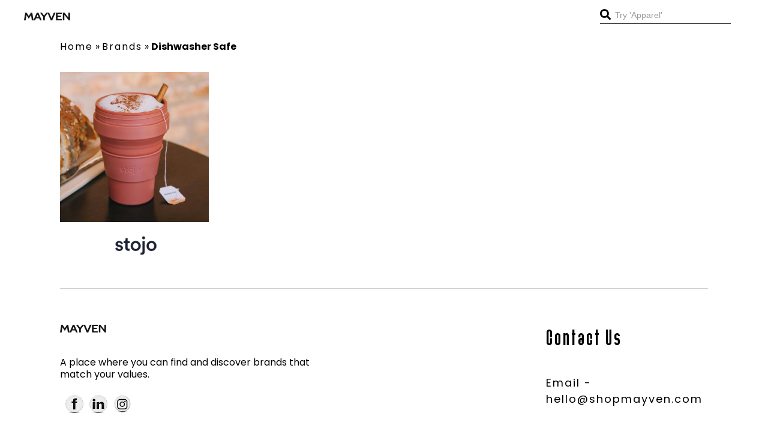

--- FILE ---
content_type: text/html; charset=UTF-8
request_url: https://shopmayven.com/tag/dishwasher-safe/
body_size: 22012
content:
<!DOCTYPE html>
<html lang="en">
<head>
    <meta charset="UTF-8">
    <meta http-equiv="X-UA-Compatible" content="IE=edge">
    <meta name="viewport" content="width=device-width, initial-scale=1.0">
    <title>Dishwasher Safe Archives - Mayven</title><link rel="preload" href="https://shopmayven.com/wp-content/uploads/2021/08/logo3.png" as="image" fetchpriority="high" /><link rel="preload" href="https://shopmayven.com/wp-content/uploads/2021/10/68.jpg" as="image" fetchpriority="high" />
<style id="rocket-critical-css">.fa{-moz-osx-font-smoothing:grayscale;-webkit-font-smoothing:antialiased;display:inline-block;font-style:normal;font-variant:normal;text-rendering:auto;line-height:1}.fa-search:before{content:"\f002"}@font-face{font-family:"Font Awesome 5 Pro";font-style:normal;font-weight:300;font-display:swap;src:url(https://pro.fontawesome.com/releases/v5.10.0/webfonts/fa-light-300.eot);src:url(https://pro.fontawesome.com/releases/v5.10.0/webfonts/fa-light-300.eot?#iefix) format("embedded-opentype"),url(https://pro.fontawesome.com/releases/v5.10.0/webfonts/fa-light-300.woff2) format("woff2"),url(https://pro.fontawesome.com/releases/v5.10.0/webfonts/fa-light-300.woff) format("woff"),url(https://pro.fontawesome.com/releases/v5.10.0/webfonts/fa-light-300.ttf) format("truetype"),url(https://pro.fontawesome.com/releases/v5.10.0/webfonts/fa-light-300.svg#fontawesome) format("svg")}@font-face{font-family:"Font Awesome 5 Pro";font-style:normal;font-weight:400;font-display:swap;src:url(https://pro.fontawesome.com/releases/v5.10.0/webfonts/fa-regular-400.eot);src:url(https://pro.fontawesome.com/releases/v5.10.0/webfonts/fa-regular-400.eot?#iefix) format("embedded-opentype"),url(https://pro.fontawesome.com/releases/v5.10.0/webfonts/fa-regular-400.woff2) format("woff2"),url(https://pro.fontawesome.com/releases/v5.10.0/webfonts/fa-regular-400.woff) format("woff"),url(https://pro.fontawesome.com/releases/v5.10.0/webfonts/fa-regular-400.ttf) format("truetype"),url(https://pro.fontawesome.com/releases/v5.10.0/webfonts/fa-regular-400.svg#fontawesome) format("svg")}@font-face{font-family:"Font Awesome 5 Pro";font-style:normal;font-weight:900;font-display:swap;src:url(https://pro.fontawesome.com/releases/v5.10.0/webfonts/fa-solid-900.eot);src:url(https://pro.fontawesome.com/releases/v5.10.0/webfonts/fa-solid-900.eot?#iefix) format("embedded-opentype"),url(https://pro.fontawesome.com/releases/v5.10.0/webfonts/fa-solid-900.woff2) format("woff2"),url(https://pro.fontawesome.com/releases/v5.10.0/webfonts/fa-solid-900.woff) format("woff"),url(https://pro.fontawesome.com/releases/v5.10.0/webfonts/fa-solid-900.ttf) format("truetype"),url(https://pro.fontawesome.com/releases/v5.10.0/webfonts/fa-solid-900.svg#fontawesome) format("svg")}.fa{font-family:"Font Awesome 5 Pro";font-weight:900}@font-face{font-display:swap;font-family:'Devant-Horgen';src:url(https://shopmayven.com/wp-content/themes/mayven/fonts/Devant-Horgen.woff)}body{padding:0;margin:0;overflow-x:hidden;position:relative;scroll-behavior:smooth}h4,p{padding:0;margin:0}p,li{font-family:'Poppins',sans-serif}h4,a,button{font-family:'Devant-Horgen'}h4{letter-spacing:4px;font-weight:200}a,button{letter-spacing:2px}ul,li{padding:0;margin:0;list-style:none}a{padding:0;margin:0;text-decoration:none;color:#000}img{max-width:100%;display:block}.container{position:relative;margin:0 auto;height:100%}.header-container{position:relative;padding:0 40px;margin:0 auto}.headerMain{padding:15px 0px;background:#fff}.headerFlex{display:flex;justify-content:space-between;align-items:center;flex-wrap:wrap;position:relative}.headerLogo{position:relative;width:20%}.headerNav{width:60%;position:relative;display:flex;justify-content:center}.headerSearch{position:relative;width:20%}.headerNavFlex{position:relative}.headerNavFlex ul{display:flex;align-items:center;flex-wrap:wrap}.headerNavFlex ul li{display:flex;align-items:center;padding:0 20px;position:relative}.headerNavFlex ul li a{font-size:16px;font-family:'Poppins',sans-serif;font-weight:600;letter-spacing:1px}.headerNavFlex ul li a{font-size:14px;font-weight:600}.headerNavFlex ul li span{margin-top:3px;font-size:14px}.headerSearch form input{position:relative;background:transparent;border:0px;outline:navajowhite;border-bottom:1px solid #000;padding-bottom:5px;padding-left:25px;font-size:14px;color:#9a9a9a;max-width:100%}.headerSearch form button{font-size:18px;background:transparent;border:0px;position:absolute;left:0;padding:0px;color:#000}ul.sub-menu{padding-top:10px;position:absolute;top:23px;z-index:1;background:#FFFFFF;display:none;width:180px;left:0;box-shadow:-2px 9px 32px -12px #CECECE}ul.sub-menu li{margin-bottom:10px}.mobNavHamburger{display:none}.headerNavFlex ul li span{margin-top:3px}.footerMianFlex{position:relative;display:flex;justify-content:space-between}.footerOutro{position:relative;width:50%}.footerMenu{position:relative;width:25%}.footerContact{position:relative;width:25%}.footerLogo{position:relative;margin-bottom:20px}.footerOutro p{max-width:80%;padding:20px 0px;font-size:16px;color:#000;font-weight:400;line-height:20px}ul.footerSocialList{display:flex;align-items:center;margin-bottom:10px}.footerInner h4{font-size:40px;font-weight:600;margin-bottom:40px;letter-spacing:3px;font-weight:100}.footerContact .footerInner a{font-size:18px;color:#000;font-family:'Poppins'}.upperFooter{position:relative;padding:60px 0px;border-bottom:1px solid #cecece;border-top:1px solid #cecece}.bottomFooter{position:relative;padding:15px 0px}.bottomFooterFlex{display:flex;justify-content:space-between;align-items:center}.bottomFooterFlex p{width:70%;font-size:16px;color:#000}.brandSingleBox{position:relative;width:32%;margin-right:14px;margin-bottom:40px;height:fit-content}.proBrandImage{margin-bottom:10px}.proBrandAuth{position:relative}.proBrandAuth img{display:block;margin:0 auto;min-height:60px;max-height:60px;width:100%;max-width:70%;object-fit:contain}.proBrandImage img{width:100%;max-width:100%;display:block}.brandSingleBox.in a p.brandSearchHiddenName{display:none}*{-moz-box-sizing:border-box;-webkit-box-sizing:border-box;box-sizing:border-box}.brandSingleBox{left:auto!important;top:auto!important;position:relative!important}.proBrandImage img{width:100%;height:100%;min-height:250px;object-fit:cover;max-height:250px}.content-custom-flex{position:relative;display:flex;flex-wrap:wrap;width:100%}.content-custom-flex .brandSingleBox{position:relative;width:24%}.newSinglePageCustomFlex{display:flex;justify-content:space-between;flex-wrap:wrap}.brandSingleBox{transform:translate3d(0px,0px,0px)!important}@media only screen and (max-width:1680px){.container{max-width:1300px}.footerOutro p,.bottomFooterFlex p,.headerSearch form input{font-size:18px}.footerInner h4{font-size:45px}.content-custom-flex .brandSingleBox{width:23%}}@media only screen and (max-width:1440px){.container{max-width:1100px}.footerOutro p,.bottomFooterFlex p,.headerSearch form input{font-size:16px}}@media only screen and (max-width:1280px){.container{max-width:1080px}.footerOutro p,.bottomFooterFlex p,.headerSearch form input{font-size:16px}.footerInner h4{font-size:40px}.headerNavFlex ul li{padding:5px 15px 0px}}@media only screen and (max-width:1024px){.container{max-width:900px}.brandSingleBox{width:31%;margin-right:5px}.headerNavFlex ul li a{font-size:14px}}@media only screen and (max-width:992px){.container{padding:0 40px}.footerOutro p,.bottomFooterFlex p,.headerSearch form input{font-size:14px}.footerInner h4{font-size:36px}.footerContact .footerInner a{font-size:12px}.footerOutro p{font-size:12px}.header-container{padding:0 20px}.headerNavFlex ul li{padding:5px 10px 0px}.headerNavFlex ul li a{font-size:12px}.brandSingleBox{width:46%}.content-custom-flex .brandSingleBox{width:31%}}@media only screen and (max-width:767px){.mobNavHamburger{position:relative}header{position:relative;padding:0 20px;background:#fff;min-height:100px}.header-container{padding:0px 0px}.headerSearch{position:absolute;width:100%;background:#fff;padding:10px 0px;bottom:-55px;z-index:1}.headerSearch form input{width:100%;font-size:18px}.headerLogo{width:40%}.mobNavHamburger button{background:transparent;border:0px;outline:navajowhite;display:block}.mobNavHamburger button span{width:30px;height:3px;background:#000;margin-bottom:3px;display:block}.container{padding:0 20px}.mobNavHamburger{display:block}.headerNav{position:fixed;width:100%;max-width:60%;height:100%;z-index:3;top:0;left:0;background:#fff;left:-60%}.headerNavFlex ul{display:block;height:100%;margin:auto}.headerNavFlex{position:relative;top:20%}.headerNavFlex ul li span{margin-left:30px}ul.sub-menu{display:none;min-height:420px!important}.upperFooter{padding:20px 0px}.footerMianFlex{display:flex;flex-wrap:wrap}.footerOutro{width:100%}.footerOutro p{max-width:100%}.footerMenu{width:45%}.footerContact{width:55%}.bottomFooterFlex p{width:100%;text-align:center;margin-bottom:20px}.bottomFooterFlex{flex-wrap:wrap}.brandSingleBox{width:46%}.proBrandImage img{max-height:350px}span.menu-image-title-before.menu-image-title{margin-left:0px}ul.sub-menu{display:none!important}.newSinglePageCustomFlex{display:block}.content-custom-flex .brandSingleBox{width:48%}}ul{box-sizing:border-box}:root{--wp--preset--font-size--normal:16px;--wp--preset--font-size--huge:42px}.screen-reader-text{border:0;clip:rect(1px,1px,1px,1px);clip-path:inset(50%);height:1px;margin:-1px;overflow:hidden;padding:0;position:absolute;width:1px;word-wrap:normal!important}.menu-image-title-before.menu-image-title{padding-right:10px}body{display:block}body{margin:0;padding:0}.norm_row{float:left;min-width:25px}.norm_row a{border:none;display:inline-block;position:relative;float:left}.sfsi_widget{min-height:55px}.sfsi_widget a img{box-shadow:none!important;outline:0}.sfsi_wicons{display:inline-block;color:#000}.inerCnt,.inerCnt>a{outline:0}.inerCnt{position:relative;z-index:inherit!important;float:left;width:100%;float:left}.sfsi_wicons{margin-bottom:30px;position:relative;padding-top:5px}@media (max-width:767px){.sfsi_wicons{padding-top:0}}.sfcm.sfsi_wicon{padding:0;width:100%;border:medium none}.sfcm.sfsi_wicon{margin:-1px;padding:0}.sfsi_widget .sfsi_wDiv .sfsi_wicons .inerCnt a,.sfsi_widget .sfsi_wDiv .sfsi_wicons .inerCnt a.sficn{padding:0px;margin:0px;width:100%;float:left;border:medium none}.sfsi_wicons a.sficn{box-shadow:none;border:none}.sfsi_wicons a{box-shadow:none!important}.sfsi_shortcode_container .sfsi_wicons{z-index:110!important}:root{--woocommerce:#7F54B3;--wc-green:#7ad03a;--wc-red:#a00;--wc-orange:#ffba00;--wc-blue:#2ea2cc;--wc-primary:#7F54B3;--wc-primary-text:white;--wc-secondary:#e9e6ed;--wc-secondary-text:#515151;--wc-highlight:#b3af54;--wc-highligh-text:white;--wc-content-bg:#fff;--wc-subtext:#767676}:root{--woocommerce:#7F54B3;--wc-green:#7ad03a;--wc-red:#a00;--wc-orange:#ffba00;--wc-blue:#2ea2cc;--wc-primary:#7F54B3;--wc-primary-text:white;--wc-secondary:#e9e6ed;--wc-secondary-text:#515151;--wc-highlight:#b3af54;--wc-highligh-text:white;--wc-content-bg:#fff;--wc-subtext:#767676}.screen-reader-text{clip:rect(1px,1px,1px,1px);height:1px;overflow:hidden;position:absolute!important;width:1px;word-wrap:normal!important}.screen-reader-text{clip:rect(1px,1px,1px,1px);word-wrap:normal!important;border:0;clip-path:inset(50%);height:1px;margin:-1px;overflow:hidden;overflow-wrap:normal!important;padding:0;position:absolute!important;width:1px}</style>
    <link rel="icon" href="https://shopmayven.com/wp-content/themes/mayven/./images/logo3.png" type="image.png" sizes="16x16 32x32 48x48">
    <link data-minify="1" rel="preload" href="https://shopmayven.com/wp-content/cache/min/1/ajax/libs/fancybox/3.5.7/jquery.fancybox.min.css?ver=1761948618" data-rocket-async="style" as="style" onload="this.onload=null;this.rel='stylesheet'" onerror="this.removeAttribute('data-rocket-async')" > 
    <link data-minify="1" rel="preload" href="https://shopmayven.com/wp-content/cache/min/1/ajax/libs/OwlCarousel2/2.3.4/assets/owl.carousel.css?ver=1761948618" data-rocket-async="style" as="style" onload="this.onload=null;this.rel='stylesheet'" onerror="this.removeAttribute('data-rocket-async')"  crossorigin="anonymous">
    <link data-minify="1" rel="preload" href="https://shopmayven.com/wp-content/cache/min/1/ajax/libs/OwlCarousel2/2.3.4/assets/owl.theme.default.css?ver=1761948618" data-rocket-async="style" as="style" onload="this.onload=null;this.rel='stylesheet'" onerror="this.removeAttribute('data-rocket-async')"  crossorigin="anonymous" referrerpolicy="no-referrer" />
    <link data-minify="1" rel="preload" href="https://shopmayven.com/wp-content/cache/min/1/releases/v5.10.0/css/all.css?ver=1761948619" data-rocket-async="style" as="style" onload="this.onload=null;this.rel='stylesheet'" onerror="this.removeAttribute('data-rocket-async')"  crossorigin="anonymous" />
    <link data-minify="1" href="https://shopmayven.com/wp-content/cache/min/1/aos@2.3.1/dist/aos.css?ver=1761948619" data-rocket-async="style" as="style" onload="this.onload=null;this.rel='stylesheet'" onerror="this.removeAttribute('data-rocket-async')"  rel="preload">
    <link data-minify="1" rel="preload" href="https://shopmayven.com/wp-content/cache/min/1/wp-content/themes/mayven/css/style.css?ver=1761948619" data-rocket-async="style" as="style" onload="this.onload=null;this.rel='stylesheet'" onerror="this.removeAttribute('data-rocket-async')" >
<meta name="generator" content="WP Rocket 3.20.0.2" data-wpr-features="wpr_defer_js wpr_minify_js wpr_async_css wpr_minify_css wpr_preload_links wpr_desktop" /></head>
	<meta name='robots' content='index, follow, max-image-preview:large, max-snippet:-1, max-video-preview:-1' />

	<!-- This site is optimized with the Yoast SEO plugin v23.4 - https://yoast.com/wordpress/plugins/seo/ -->
	<link rel="canonical" href="https://shopmayven.com/tag/dishwasher-safe/" />
	<meta property="og:locale" content="en_US" />
	<meta property="og:type" content="article" />
	<meta property="og:title" content="Dishwasher Safe Archives - Mayven" />
	<meta property="og:url" content="https://shopmayven.com/tag/dishwasher-safe/" />
	<meta property="og:site_name" content="Mayven" />
	<meta property="og:image" content="https://shopmayven.com/wp-content/uploads/2022/11/Mayven_Lockup_RGB_resized.png" />
	<meta property="og:image:width" content="300" />
	<meta property="og:image:height" content="300" />
	<meta property="og:image:type" content="image/png" />
	<meta name="twitter:card" content="summary_large_image" />
	<script type="application/ld+json" class="yoast-schema-graph">{"@context":"https://schema.org","@graph":[{"@type":"CollectionPage","@id":"https://shopmayven.com/tag/dishwasher-safe/","url":"https://shopmayven.com/tag/dishwasher-safe/","name":"Dishwasher Safe Archives - Mayven","isPartOf":{"@id":"https://shopmayven.com/#website"},"primaryImageOfPage":{"@id":"https://shopmayven.com/tag/dishwasher-safe/#primaryimage"},"image":{"@id":"https://shopmayven.com/tag/dishwasher-safe/#primaryimage"},"thumbnailUrl":"https://shopmayven.com/wp-content/uploads/2021/10/68.jpg","breadcrumb":{"@id":"https://shopmayven.com/tag/dishwasher-safe/#breadcrumb"},"inLanguage":"en"},{"@type":"ImageObject","inLanguage":"en","@id":"https://shopmayven.com/tag/dishwasher-safe/#primaryimage","url":"https://shopmayven.com/wp-content/uploads/2021/10/68.jpg","contentUrl":"https://shopmayven.com/wp-content/uploads/2021/10/68.jpg","width":856,"height":850},{"@type":"BreadcrumbList","@id":"https://shopmayven.com/tag/dishwasher-safe/#breadcrumb","itemListElement":[{"@type":"ListItem","position":1,"name":"Home","item":"https://shopmayven.com/"},{"@type":"ListItem","position":2,"name":"Brands","item":"https://shopmayven.com/brand/"},{"@type":"ListItem","position":3,"name":"Dishwasher Safe"}]},{"@type":"WebSite","@id":"https://shopmayven.com/#website","url":"https://shopmayven.com/","name":"Mayven","description":"We are here to Provide the details of the that suits you the best","publisher":{"@id":"https://shopmayven.com/#organization"},"potentialAction":[{"@type":"SearchAction","target":{"@type":"EntryPoint","urlTemplate":"https://shopmayven.com/?s={search_term_string}"},"query-input":{"@type":"PropertyValueSpecification","valueRequired":true,"valueName":"search_term_string"}}],"inLanguage":"en"},{"@type":"Organization","@id":"https://shopmayven.com/#organization","name":"Mayven","url":"https://shopmayven.com/","logo":{"@type":"ImageObject","inLanguage":"en","@id":"https://shopmayven.com/#/schema/logo/image/","url":"https://shopmayven.com/wp-content/uploads/2022/11/Mayven_Lockup_RGB_resized.png","contentUrl":"https://shopmayven.com/wp-content/uploads/2022/11/Mayven_Lockup_RGB_resized.png","width":300,"height":300,"caption":"Mayven"},"image":{"@id":"https://shopmayven.com/#/schema/logo/image/"},"sameAs":["https://www.facebook.com/Mayven-100297228782593","https://www.instagram.com/shopmayven/","https://www.linkedin.com/company/shopmayven/"]}]}</script>
	<!-- / Yoast SEO plugin. -->



<link rel="alternate" type="application/rss+xml" title="Mayven &raquo; Dishwasher Safe Tags Feed" href="https://shopmayven.com/tag/dishwasher-safe/feed/" />
		<!-- This site uses the Google Analytics by MonsterInsights plugin v8.18 - Using Analytics tracking - https://www.monsterinsights.com/ -->
							<script src="//www.googletagmanager.com/gtag/js?id=G-ZT9BM25GJ5"  data-cfasync="false" data-wpfc-render="false" type="text/javascript" async></script>
			<script data-cfasync="false" data-wpfc-render="false" type="text/javascript">
				var mi_version = '8.18';
				var mi_track_user = true;
				var mi_no_track_reason = '';
				
								var disableStrs = [
										'ga-disable-G-ZT9BM25GJ5',
									];

				/* Function to detect opted out users */
				function __gtagTrackerIsOptedOut() {
					for (var index = 0; index < disableStrs.length; index++) {
						if (document.cookie.indexOf(disableStrs[index] + '=true') > -1) {
							return true;
						}
					}

					return false;
				}

				/* Disable tracking if the opt-out cookie exists. */
				if (__gtagTrackerIsOptedOut()) {
					for (var index = 0; index < disableStrs.length; index++) {
						window[disableStrs[index]] = true;
					}
				}

				/* Opt-out function */
				function __gtagTrackerOptout() {
					for (var index = 0; index < disableStrs.length; index++) {
						document.cookie = disableStrs[index] + '=true; expires=Thu, 31 Dec 2099 23:59:59 UTC; path=/';
						window[disableStrs[index]] = true;
					}
				}

				if ('undefined' === typeof gaOptout) {
					function gaOptout() {
						__gtagTrackerOptout();
					}
				}
								window.dataLayer = window.dataLayer || [];

				window.MonsterInsightsDualTracker = {
					helpers: {},
					trackers: {},
				};
				if (mi_track_user) {
					function __gtagDataLayer() {
						dataLayer.push(arguments);
					}

					function __gtagTracker(type, name, parameters) {
						if (!parameters) {
							parameters = {};
						}

						if (parameters.send_to) {
							__gtagDataLayer.apply(null, arguments);
							return;
						}

						if (type === 'event') {
														parameters.send_to = monsterinsights_frontend.v4_id;
							var hookName = name;
							if (typeof parameters['event_category'] !== 'undefined') {
								hookName = parameters['event_category'] + ':' + name;
							}

							if (typeof MonsterInsightsDualTracker.trackers[hookName] !== 'undefined') {
								MonsterInsightsDualTracker.trackers[hookName](parameters);
							} else {
								__gtagDataLayer('event', name, parameters);
							}
							
						} else {
							__gtagDataLayer.apply(null, arguments);
						}
					}

					__gtagTracker('js', new Date());
					__gtagTracker('set', {
						'developer_id.dZGIzZG': true,
											});
										__gtagTracker('config', 'G-ZT9BM25GJ5', {"forceSSL":"true","link_attribution":"true"} );
															window.gtag = __gtagTracker;										(function () {
						/* https://developers.google.com/analytics/devguides/collection/analyticsjs/ */
						/* ga and __gaTracker compatibility shim. */
						var noopfn = function () {
							return null;
						};
						var newtracker = function () {
							return new Tracker();
						};
						var Tracker = function () {
							return null;
						};
						var p = Tracker.prototype;
						p.get = noopfn;
						p.set = noopfn;
						p.send = function () {
							var args = Array.prototype.slice.call(arguments);
							args.unshift('send');
							__gaTracker.apply(null, args);
						};
						var __gaTracker = function () {
							var len = arguments.length;
							if (len === 0) {
								return;
							}
							var f = arguments[len - 1];
							if (typeof f !== 'object' || f === null || typeof f.hitCallback !== 'function') {
								if ('send' === arguments[0]) {
									var hitConverted, hitObject = false, action;
									if ('event' === arguments[1]) {
										if ('undefined' !== typeof arguments[3]) {
											hitObject = {
												'eventAction': arguments[3],
												'eventCategory': arguments[2],
												'eventLabel': arguments[4],
												'value': arguments[5] ? arguments[5] : 1,
											}
										}
									}
									if ('pageview' === arguments[1]) {
										if ('undefined' !== typeof arguments[2]) {
											hitObject = {
												'eventAction': 'page_view',
												'page_path': arguments[2],
											}
										}
									}
									if (typeof arguments[2] === 'object') {
										hitObject = arguments[2];
									}
									if (typeof arguments[5] === 'object') {
										Object.assign(hitObject, arguments[5]);
									}
									if ('undefined' !== typeof arguments[1].hitType) {
										hitObject = arguments[1];
										if ('pageview' === hitObject.hitType) {
											hitObject.eventAction = 'page_view';
										}
									}
									if (hitObject) {
										action = 'timing' === arguments[1].hitType ? 'timing_complete' : hitObject.eventAction;
										hitConverted = mapArgs(hitObject);
										__gtagTracker('event', action, hitConverted);
									}
								}
								return;
							}

							function mapArgs(args) {
								var arg, hit = {};
								var gaMap = {
									'eventCategory': 'event_category',
									'eventAction': 'event_action',
									'eventLabel': 'event_label',
									'eventValue': 'event_value',
									'nonInteraction': 'non_interaction',
									'timingCategory': 'event_category',
									'timingVar': 'name',
									'timingValue': 'value',
									'timingLabel': 'event_label',
									'page': 'page_path',
									'location': 'page_location',
									'title': 'page_title',
								};
								for (arg in args) {
																		if (!(!args.hasOwnProperty(arg) || !gaMap.hasOwnProperty(arg))) {
										hit[gaMap[arg]] = args[arg];
									} else {
										hit[arg] = args[arg];
									}
								}
								return hit;
							}

							try {
								f.hitCallback();
							} catch (ex) {
							}
						};
						__gaTracker.create = newtracker;
						__gaTracker.getByName = newtracker;
						__gaTracker.getAll = function () {
							return [];
						};
						__gaTracker.remove = noopfn;
						__gaTracker.loaded = true;
						window['__gaTracker'] = __gaTracker;
					})();
									} else {
										console.log("");
					(function () {
						function __gtagTracker() {
							return null;
						}

						window['__gtagTracker'] = __gtagTracker;
						window['gtag'] = __gtagTracker;
					})();
									}
			</script>
				<!-- / Google Analytics by MonsterInsights -->
		<style id='wp-emoji-styles-inline-css' type='text/css'>

	img.wp-smiley, img.emoji {
		display: inline !important;
		border: none !important;
		box-shadow: none !important;
		height: 1em !important;
		width: 1em !important;
		margin: 0 0.07em !important;
		vertical-align: -0.1em !important;
		background: none !important;
		padding: 0 !important;
	}
</style>
<link rel='preload'  href='https://shopmayven.com/wp-includes/css/dist/block-library/style.min.css?ver=6.6.4' data-rocket-async="style" as="style" onload="this.onload=null;this.rel='stylesheet'" onerror="this.removeAttribute('data-rocket-async')"  type='text/css' media='all' />
<style id='classic-theme-styles-inline-css' type='text/css'>
/*! This file is auto-generated */
.wp-block-button__link{color:#fff;background-color:#32373c;border-radius:9999px;box-shadow:none;text-decoration:none;padding:calc(.667em + 2px) calc(1.333em + 2px);font-size:1.125em}.wp-block-file__button{background:#32373c;color:#fff;text-decoration:none}
</style>
<style id='global-styles-inline-css' type='text/css'>
:root{--wp--preset--aspect-ratio--square: 1;--wp--preset--aspect-ratio--4-3: 4/3;--wp--preset--aspect-ratio--3-4: 3/4;--wp--preset--aspect-ratio--3-2: 3/2;--wp--preset--aspect-ratio--2-3: 2/3;--wp--preset--aspect-ratio--16-9: 16/9;--wp--preset--aspect-ratio--9-16: 9/16;--wp--preset--color--black: #000000;--wp--preset--color--cyan-bluish-gray: #abb8c3;--wp--preset--color--white: #ffffff;--wp--preset--color--pale-pink: #f78da7;--wp--preset--color--vivid-red: #cf2e2e;--wp--preset--color--luminous-vivid-orange: #ff6900;--wp--preset--color--luminous-vivid-amber: #fcb900;--wp--preset--color--light-green-cyan: #7bdcb5;--wp--preset--color--vivid-green-cyan: #00d084;--wp--preset--color--pale-cyan-blue: #8ed1fc;--wp--preset--color--vivid-cyan-blue: #0693e3;--wp--preset--color--vivid-purple: #9b51e0;--wp--preset--gradient--vivid-cyan-blue-to-vivid-purple: linear-gradient(135deg,rgba(6,147,227,1) 0%,rgb(155,81,224) 100%);--wp--preset--gradient--light-green-cyan-to-vivid-green-cyan: linear-gradient(135deg,rgb(122,220,180) 0%,rgb(0,208,130) 100%);--wp--preset--gradient--luminous-vivid-amber-to-luminous-vivid-orange: linear-gradient(135deg,rgba(252,185,0,1) 0%,rgba(255,105,0,1) 100%);--wp--preset--gradient--luminous-vivid-orange-to-vivid-red: linear-gradient(135deg,rgba(255,105,0,1) 0%,rgb(207,46,46) 100%);--wp--preset--gradient--very-light-gray-to-cyan-bluish-gray: linear-gradient(135deg,rgb(238,238,238) 0%,rgb(169,184,195) 100%);--wp--preset--gradient--cool-to-warm-spectrum: linear-gradient(135deg,rgb(74,234,220) 0%,rgb(151,120,209) 20%,rgb(207,42,186) 40%,rgb(238,44,130) 60%,rgb(251,105,98) 80%,rgb(254,248,76) 100%);--wp--preset--gradient--blush-light-purple: linear-gradient(135deg,rgb(255,206,236) 0%,rgb(152,150,240) 100%);--wp--preset--gradient--blush-bordeaux: linear-gradient(135deg,rgb(254,205,165) 0%,rgb(254,45,45) 50%,rgb(107,0,62) 100%);--wp--preset--gradient--luminous-dusk: linear-gradient(135deg,rgb(255,203,112) 0%,rgb(199,81,192) 50%,rgb(65,88,208) 100%);--wp--preset--gradient--pale-ocean: linear-gradient(135deg,rgb(255,245,203) 0%,rgb(182,227,212) 50%,rgb(51,167,181) 100%);--wp--preset--gradient--electric-grass: linear-gradient(135deg,rgb(202,248,128) 0%,rgb(113,206,126) 100%);--wp--preset--gradient--midnight: linear-gradient(135deg,rgb(2,3,129) 0%,rgb(40,116,252) 100%);--wp--preset--font-size--small: 13px;--wp--preset--font-size--medium: 20px;--wp--preset--font-size--large: 36px;--wp--preset--font-size--x-large: 42px;--wp--preset--font-family--inter: "Inter", sans-serif;--wp--preset--font-family--cardo: Cardo;--wp--preset--spacing--20: 0.44rem;--wp--preset--spacing--30: 0.67rem;--wp--preset--spacing--40: 1rem;--wp--preset--spacing--50: 1.5rem;--wp--preset--spacing--60: 2.25rem;--wp--preset--spacing--70: 3.38rem;--wp--preset--spacing--80: 5.06rem;--wp--preset--shadow--natural: 6px 6px 9px rgba(0, 0, 0, 0.2);--wp--preset--shadow--deep: 12px 12px 50px rgba(0, 0, 0, 0.4);--wp--preset--shadow--sharp: 6px 6px 0px rgba(0, 0, 0, 0.2);--wp--preset--shadow--outlined: 6px 6px 0px -3px rgba(255, 255, 255, 1), 6px 6px rgba(0, 0, 0, 1);--wp--preset--shadow--crisp: 6px 6px 0px rgba(0, 0, 0, 1);}:where(.is-layout-flex){gap: 0.5em;}:where(.is-layout-grid){gap: 0.5em;}body .is-layout-flex{display: flex;}.is-layout-flex{flex-wrap: wrap;align-items: center;}.is-layout-flex > :is(*, div){margin: 0;}body .is-layout-grid{display: grid;}.is-layout-grid > :is(*, div){margin: 0;}:where(.wp-block-columns.is-layout-flex){gap: 2em;}:where(.wp-block-columns.is-layout-grid){gap: 2em;}:where(.wp-block-post-template.is-layout-flex){gap: 1.25em;}:where(.wp-block-post-template.is-layout-grid){gap: 1.25em;}.has-black-color{color: var(--wp--preset--color--black) !important;}.has-cyan-bluish-gray-color{color: var(--wp--preset--color--cyan-bluish-gray) !important;}.has-white-color{color: var(--wp--preset--color--white) !important;}.has-pale-pink-color{color: var(--wp--preset--color--pale-pink) !important;}.has-vivid-red-color{color: var(--wp--preset--color--vivid-red) !important;}.has-luminous-vivid-orange-color{color: var(--wp--preset--color--luminous-vivid-orange) !important;}.has-luminous-vivid-amber-color{color: var(--wp--preset--color--luminous-vivid-amber) !important;}.has-light-green-cyan-color{color: var(--wp--preset--color--light-green-cyan) !important;}.has-vivid-green-cyan-color{color: var(--wp--preset--color--vivid-green-cyan) !important;}.has-pale-cyan-blue-color{color: var(--wp--preset--color--pale-cyan-blue) !important;}.has-vivid-cyan-blue-color{color: var(--wp--preset--color--vivid-cyan-blue) !important;}.has-vivid-purple-color{color: var(--wp--preset--color--vivid-purple) !important;}.has-black-background-color{background-color: var(--wp--preset--color--black) !important;}.has-cyan-bluish-gray-background-color{background-color: var(--wp--preset--color--cyan-bluish-gray) !important;}.has-white-background-color{background-color: var(--wp--preset--color--white) !important;}.has-pale-pink-background-color{background-color: var(--wp--preset--color--pale-pink) !important;}.has-vivid-red-background-color{background-color: var(--wp--preset--color--vivid-red) !important;}.has-luminous-vivid-orange-background-color{background-color: var(--wp--preset--color--luminous-vivid-orange) !important;}.has-luminous-vivid-amber-background-color{background-color: var(--wp--preset--color--luminous-vivid-amber) !important;}.has-light-green-cyan-background-color{background-color: var(--wp--preset--color--light-green-cyan) !important;}.has-vivid-green-cyan-background-color{background-color: var(--wp--preset--color--vivid-green-cyan) !important;}.has-pale-cyan-blue-background-color{background-color: var(--wp--preset--color--pale-cyan-blue) !important;}.has-vivid-cyan-blue-background-color{background-color: var(--wp--preset--color--vivid-cyan-blue) !important;}.has-vivid-purple-background-color{background-color: var(--wp--preset--color--vivid-purple) !important;}.has-black-border-color{border-color: var(--wp--preset--color--black) !important;}.has-cyan-bluish-gray-border-color{border-color: var(--wp--preset--color--cyan-bluish-gray) !important;}.has-white-border-color{border-color: var(--wp--preset--color--white) !important;}.has-pale-pink-border-color{border-color: var(--wp--preset--color--pale-pink) !important;}.has-vivid-red-border-color{border-color: var(--wp--preset--color--vivid-red) !important;}.has-luminous-vivid-orange-border-color{border-color: var(--wp--preset--color--luminous-vivid-orange) !important;}.has-luminous-vivid-amber-border-color{border-color: var(--wp--preset--color--luminous-vivid-amber) !important;}.has-light-green-cyan-border-color{border-color: var(--wp--preset--color--light-green-cyan) !important;}.has-vivid-green-cyan-border-color{border-color: var(--wp--preset--color--vivid-green-cyan) !important;}.has-pale-cyan-blue-border-color{border-color: var(--wp--preset--color--pale-cyan-blue) !important;}.has-vivid-cyan-blue-border-color{border-color: var(--wp--preset--color--vivid-cyan-blue) !important;}.has-vivid-purple-border-color{border-color: var(--wp--preset--color--vivid-purple) !important;}.has-vivid-cyan-blue-to-vivid-purple-gradient-background{background: var(--wp--preset--gradient--vivid-cyan-blue-to-vivid-purple) !important;}.has-light-green-cyan-to-vivid-green-cyan-gradient-background{background: var(--wp--preset--gradient--light-green-cyan-to-vivid-green-cyan) !important;}.has-luminous-vivid-amber-to-luminous-vivid-orange-gradient-background{background: var(--wp--preset--gradient--luminous-vivid-amber-to-luminous-vivid-orange) !important;}.has-luminous-vivid-orange-to-vivid-red-gradient-background{background: var(--wp--preset--gradient--luminous-vivid-orange-to-vivid-red) !important;}.has-very-light-gray-to-cyan-bluish-gray-gradient-background{background: var(--wp--preset--gradient--very-light-gray-to-cyan-bluish-gray) !important;}.has-cool-to-warm-spectrum-gradient-background{background: var(--wp--preset--gradient--cool-to-warm-spectrum) !important;}.has-blush-light-purple-gradient-background{background: var(--wp--preset--gradient--blush-light-purple) !important;}.has-blush-bordeaux-gradient-background{background: var(--wp--preset--gradient--blush-bordeaux) !important;}.has-luminous-dusk-gradient-background{background: var(--wp--preset--gradient--luminous-dusk) !important;}.has-pale-ocean-gradient-background{background: var(--wp--preset--gradient--pale-ocean) !important;}.has-electric-grass-gradient-background{background: var(--wp--preset--gradient--electric-grass) !important;}.has-midnight-gradient-background{background: var(--wp--preset--gradient--midnight) !important;}.has-small-font-size{font-size: var(--wp--preset--font-size--small) !important;}.has-medium-font-size{font-size: var(--wp--preset--font-size--medium) !important;}.has-large-font-size{font-size: var(--wp--preset--font-size--large) !important;}.has-x-large-font-size{font-size: var(--wp--preset--font-size--x-large) !important;}
:where(.wp-block-post-template.is-layout-flex){gap: 1.25em;}:where(.wp-block-post-template.is-layout-grid){gap: 1.25em;}
:where(.wp-block-columns.is-layout-flex){gap: 2em;}:where(.wp-block-columns.is-layout-grid){gap: 2em;}
:root :where(.wp-block-pullquote){font-size: 1.5em;line-height: 1.6;}
</style>
<link data-minify="1" rel='preload'  href='https://shopmayven.com/wp-content/cache/min/1/wp-content/plugins/menu-image/includes/css/menu-image.css?ver=1761948619' data-rocket-async="style" as="style" onload="this.onload=null;this.rel='stylesheet'" onerror="this.removeAttribute('data-rocket-async')"  type='text/css' media='all' />
<link data-minify="1" rel='preload'  href='https://shopmayven.com/wp-content/cache/min/1/wp-includes/css/dashicons.min.css?ver=1761948619' data-rocket-async="style" as="style" onload="this.onload=null;this.rel='stylesheet'" onerror="this.removeAttribute('data-rocket-async')"  type='text/css' media='all' />
<link data-minify="1" rel='preload'  href='https://shopmayven.com/wp-content/cache/min/1/wp-content/plugins/search-filter/style.css?ver=1761948619' data-rocket-async="style" as="style" onload="this.onload=null;this.rel='stylesheet'" onerror="this.removeAttribute('data-rocket-async')"  type='text/css' media='all' />
<link data-minify="1" rel='preload'  href='https://shopmayven.com/wp-content/cache/min/1/wp-content/plugins/ultimate-social-media-icons/css/sfsi-style.css?ver=1761948619' data-rocket-async="style" as="style" onload="this.onload=null;this.rel='stylesheet'" onerror="this.removeAttribute('data-rocket-async')"  type='text/css' media='all' />
<link data-minify="1" rel='preload'  href='https://shopmayven.com/wp-content/cache/min/1/wp-content/plugins/woocommerce/assets/css/woocommerce-layout.css?ver=1761948620' data-rocket-async="style" as="style" onload="this.onload=null;this.rel='stylesheet'" onerror="this.removeAttribute('data-rocket-async')"  type='text/css' media='all' />
<link data-minify="1" rel='preload'  href='https://shopmayven.com/wp-content/cache/min/1/wp-content/plugins/woocommerce/assets/css/woocommerce-smallscreen.css?ver=1761948620' data-rocket-async="style" as="style" onload="this.onload=null;this.rel='stylesheet'" onerror="this.removeAttribute('data-rocket-async')"  type='text/css' media='only screen and (max-width: 768px)' />
<link data-minify="1" rel='preload'  href='https://shopmayven.com/wp-content/cache/min/1/wp-content/plugins/woocommerce/assets/css/woocommerce.css?ver=1761948620' data-rocket-async="style" as="style" onload="this.onload=null;this.rel='stylesheet'" onerror="this.removeAttribute('data-rocket-async')"  type='text/css' media='all' />
<style id='woocommerce-inline-inline-css' type='text/css'>
.woocommerce form .form-row .required { visibility: visible; }
</style>
<link data-minify="1" rel='preload'  href='https://shopmayven.com/wp-content/cache/min/1/wp-content/plugins/wp-pagenavi/pagenavi-css.css?ver=1761948620' data-rocket-async="style" as="style" onload="this.onload=null;this.rel='stylesheet'" onerror="this.removeAttribute('data-rocket-async')"  type='text/css' media='all' />
<script type="text/javascript" src="https://shopmayven.com/wp-content/plugins/google-analytics-premium/assets/js/frontend-gtag.min.js?ver=8.18" id="monsterinsights-frontend-script-js" data-rocket-defer defer></script>
<script data-cfasync="false" data-wpfc-render="false" type="text/javascript" id='monsterinsights-frontend-script-js-extra'>/* <![CDATA[ */
var monsterinsights_frontend = {"js_events_tracking":"true","download_extensions":"doc,pdf,ppt,zip,xls,docx,pptx,xlsx","inbound_paths":"[{\"path\":\"\\\/go\\\/\",\"label\":\"affiliate\"},{\"path\":\"\\\/recommend\\\/\",\"label\":\"affiliate\"}]","home_url":"https:\/\/shopmayven.com","hash_tracking":"false","v4_id":"G-ZT9BM25GJ5"};/* ]]> */
</script>
<script type="text/javascript" src="https://shopmayven.com/wp-includes/js/jquery/jquery.min.js?ver=3.7.1" id="jquery-core-js"></script>
<script type="text/javascript" src="https://shopmayven.com/wp-includes/js/jquery/jquery-migrate.min.js?ver=3.4.1" id="jquery-migrate-js" data-rocket-defer defer></script>
<script type="text/javascript" src="https://shopmayven.com/wp-content/plugins/woocommerce/assets/js/jquery-blockui/jquery.blockUI.min.js?ver=2.7.0-wc.9.3.1" id="jquery-blockui-js" defer="defer" data-wp-strategy="defer"></script>
<script type="text/javascript" id="wc-add-to-cart-js-extra">
/* <![CDATA[ */
var wc_add_to_cart_params = {"ajax_url":"\/wp-admin\/admin-ajax.php","wc_ajax_url":"\/?wc-ajax=%%endpoint%%","i18n_view_cart":"View cart","cart_url":"https:\/\/shopmayven.com","is_cart":"","cart_redirect_after_add":"no"};
/* ]]> */
</script>
<script type="text/javascript" src="https://shopmayven.com/wp-content/plugins/woocommerce/assets/js/frontend/add-to-cart.min.js?ver=9.3.1" id="wc-add-to-cart-js" defer="defer" data-wp-strategy="defer"></script>
<script type="text/javascript" src="https://shopmayven.com/wp-content/plugins/woocommerce/assets/js/js-cookie/js.cookie.min.js?ver=2.1.4-wc.9.3.1" id="js-cookie-js" defer="defer" data-wp-strategy="defer"></script>
<script type="text/javascript" id="woocommerce-js-extra">
/* <![CDATA[ */
var woocommerce_params = {"ajax_url":"\/wp-admin\/admin-ajax.php","wc_ajax_url":"\/?wc-ajax=%%endpoint%%"};
/* ]]> */
</script>
<script type="text/javascript" src="https://shopmayven.com/wp-content/plugins/woocommerce/assets/js/frontend/woocommerce.min.js?ver=9.3.1" id="woocommerce-js" defer="defer" data-wp-strategy="defer"></script>
<link rel="https://api.w.org/" href="https://shopmayven.com/wp-json/" /><link rel="EditURI" type="application/rsd+xml" title="RSD" href="https://shopmayven.com/xmlrpc.php?rsd" />
<meta name="p:domain_verify" content="386b7ba963ba52ddda166c9eea0455a0"/><meta name="follow.[base64]" content="xanWwCAMKfe2H0Nnx0na"/>	<noscript><style>.woocommerce-product-gallery{ opacity: 1 !important; }</style></noscript>
	<style id='wp-fonts-local' type='text/css'>
@font-face{font-family:Inter;font-style:normal;font-weight:300 900;font-display:fallback;src:url('https://shopmayven.com/wp-content/plugins/woocommerce/assets/fonts/Inter-VariableFont_slnt,wght.woff2') format('woff2');font-stretch:normal;}
@font-face{font-family:Cardo;font-style:normal;font-weight:400;font-display:fallback;src:url('https://shopmayven.com/wp-content/plugins/woocommerce/assets/fonts/cardo_normal_400.woff2') format('woff2');}
</style>
		<style type="text/css" id="wp-custom-css">
			html, body {
	overflow-x:hidden;
}

.unitedRightContentInner h1 a {
	font-family: 'Devant-Horgen', Trebuchet MS, sans-serif;
}


.single-brand ul.unitedSocialList {
    display: none;
}

.search-results .col-md-3 {          width: auto; 
	 display: inline-block;
	 margin: 10px;
}

.search-results a.search-link h5 {
    font-size: 23px;
}

/*.filterByEnviroment button::before, .filterBySocial button::before, .filterByGovernance button::before {
    position: absolute;
    width: 10px;
    height: 10px;
    background: transparent;
    border: 1px solid #676767;
    content: "";
    left: -5px;
    top: 7px;
    border-radius: 4px;
}*/

li#menu-item-125 {
    display: none;
}

.filterByType .option-set input {
    -webkit-appearance: none;
        -moz-appearance: none;
        appearance: none;
}

.filterByEnviroment button::after, .filterBySocial button::after, .filterByGovernance button::after {
    position: absolute;
    width: 3px;
    height: 7px;
    left: 1px;
    top: 10px;
    border: solid #676767;
    border-width: 0 2px 2px 0;
    transform: rotate( 
43deg );
}

.button-group.filterByEnviroment.js-radio-button-group {
    border-bottom: 1px solid #8080808f;
    padding-bottom: 20px;
}

.button-group.filterBySocial.js-radio-button-group {
    border-bottom: 1px solid #8080808f;
    padding-bottom: 20px;
}

.button-group .button {
	letter-spacing: 0px;
    color: black;
    float: left;
    border-radius: 0;
    margin: 6px 3px !important;
    margin-right: 1px;
}

.filterByType button {
	padding: 6px 6px !important;
}

.button-group.filterByType.js-radio-button-group {
    border-bottom: 1px solid #b8b8b8;
    padding-bottom: 25px;
}

.filterByType .button-group .button:hover {
    color: white;
    background: #00000061;
}

.button-group.filterByEnviroment.js-radio-button-group button {
	font-size:11px !important;
	font-weight:0;
}

.button-group.filterBySocial.js-radio-button-group button {
	font-size:11px !important;
	font-weight:0;
}

.button-group.filterByGovernance.js-radio-button-group button {
	font-size:11px !important;
	font-weight:0;
}



.brandAttriHeading h3 {
    font-size: 60px;
}

.articleSingleBox h5 {
    color: #8a1b15;
}

.podcastSingleBox h5 {
    color: #8a1b15;
}

.videoSingleBox h5 {
    color: #8a1b15;
}

.filterByType h1, .filterByEnviroment h1, .filterBySocial h1, .filterByGovernance h1 {
    font-size: 18px;
    font-family: 'Arial';
    font-weight: 600;
    margin-bottom: 0
px
 !important;
    text-transform: uppercase;
    letter-spacing: 1px;
}

.filterByType.filterByType button {
    text-transform: inherit;
}

.button-group.filterByEnviroment.js-radio-button-group {
    margin-top: -22px;
}

.color-shape {
    margin: 5px;
    float: left;
    background: #ffff;
}

/*div.color-shape:nth-child(even){
	margin-top: -40px;
}*/

div#list {
    margin-top: 70px;
}

div.color-shape:nth-child(odd){
	
}

.filterBySocial.filterCommonClass {
    margin-top: 38px;
}

.filterByGovernance.filterCommonClass {
    margin-top: 38px;
}

.button-group.filterByGovernance.js-radio-button-group {
    margin-top: -22px;
}

.button-group.filterBySocial.js-radio-button-group {
    margin-top: -17px;
}

 .brandsAttrBoxFlex {
    position: relative;
    display: flex;
    justify-content: center;
    flex-wrap: wrap;
    margin-bottom: 30px ;
}

@media only screen and (max-width: 470px)
{
.search-results .container {
    text-align: center;
} 
}		</style>
		<script>
/*! loadCSS rel=preload polyfill. [c]2017 Filament Group, Inc. MIT License */
(function(w){"use strict";if(!w.loadCSS){w.loadCSS=function(){}}
var rp=loadCSS.relpreload={};rp.support=(function(){var ret;try{ret=w.document.createElement("link").relList.supports("preload")}catch(e){ret=!1}
return function(){return ret}})();rp.bindMediaToggle=function(link){var finalMedia=link.media||"all";function enableStylesheet(){link.media=finalMedia}
if(link.addEventListener){link.addEventListener("load",enableStylesheet)}else if(link.attachEvent){link.attachEvent("onload",enableStylesheet)}
setTimeout(function(){link.rel="stylesheet";link.media="only x"});setTimeout(enableStylesheet,3000)};rp.poly=function(){if(rp.support()){return}
var links=w.document.getElementsByTagName("link");for(var i=0;i<links.length;i++){var link=links[i];if(link.rel==="preload"&&link.getAttribute("as")==="style"&&!link.getAttribute("data-loadcss")){link.setAttribute("data-loadcss",!0);rp.bindMediaToggle(link)}}};if(!rp.support()){rp.poly();var run=w.setInterval(rp.poly,500);if(w.addEventListener){w.addEventListener("load",function(){rp.poly();w.clearInterval(run)})}else if(w.attachEvent){w.attachEvent("onload",function(){rp.poly();w.clearInterval(run)})}}
if(typeof exports!=="undefined"){exports.loadCSS=loadCSS}
else{w.loadCSS=loadCSS}}(typeof global!=="undefined"?global:this))
</script><noscript><style>.perfmatters-lazy[data-src]{display:none !important;}</style></noscript><body class="archive tax-brand_tag term-dishwasher-safe term-447 theme-mayven sfsi_actvite_theme_crystal woocommerce-no-js">

    <header data-rocket-location-hash="a958a4e02512def1962799edcb763194">
        <div data-rocket-location-hash="8f017790c28d3b208e57ec13b99811b3" class="header-container">
            <div data-rocket-location-hash="48cad0939005d07803ab1fe8be11f67f" class="headerMain">
                <div class="headerFlex">
                    <div class="headerLogo">
                        <a href="https://shopmayven.com"><img data-perfmatters-preload src="https://shopmayven.com/wp-content/uploads/2021/08/logo3.png" alt="image"></a>
                    </div>
                    <div class="headerNav">
                        <div class="headerNavFlex">
                            <ul id="menu-header-menu" class=""><li id="menu-item-125" class="hasSubMenu menu-item menu-item-type-post_type menu-item-object-page menu-item-home menu-item-has-children menu-item-125"><a href="https://shopmayven.com/"><span class="menu-image-title-before menu-image-title">Home</span><span class="dashicons dashicons-arrow-down-alt2 before-menu-image-icons"></span></a>
<ul class="sub-menu">
	<li id="menu-item-324" class="menu-item menu-item-type-taxonomy menu-item-object-brand_category menu-item-324"><a href="https://shopmayven.com/cat/accessories/">ACCESSORIES</a></li>
	<li id="menu-item-326" class="menu-item menu-item-type-taxonomy menu-item-object-brand_category menu-item-326"><a href="https://shopmayven.com/cat/baby-kids/">BABY + KIDS</a></li>
	<li id="menu-item-327" class="menu-item menu-item-type-taxonomy menu-item-object-brand_category menu-item-327"><a href="https://shopmayven.com/cat/beauty/">BEAUTY</a></li>
	<li id="menu-item-329" class="menu-item menu-item-type-taxonomy menu-item-object-brand_category menu-item-329"><a href="https://shopmayven.com/cat/home-goods/">HOME GOODS</a></li>
	<li id="menu-item-330" class="menu-item menu-item-type-taxonomy menu-item-object-brand_category menu-item-330"><a href="https://shopmayven.com/cat/jewelry/">JEWELRY</a></li>
	<li id="menu-item-331" class="menu-item menu-item-type-taxonomy menu-item-object-brand_category menu-item-331"><a href="https://shopmayven.com/cat/market-place/">MARKET PLACE</a></li>
	<li id="menu-item-332" class="menu-item menu-item-type-taxonomy menu-item-object-brand_category menu-item-332"><a href="https://shopmayven.com/cat/outdoor/">OUTDOOR</a></li>
	<li id="menu-item-333" class="menu-item menu-item-type-taxonomy menu-item-object-brand_category menu-item-333"><a href="https://shopmayven.com/cat/shoes/">SHOES</a></li>
</ul>
</li>
</ul>                        </div>
                    </div>
                    <div class="headerSearch">
<!--                         <form action="">
                            <button type="submit"><i class="fal fa-search"></i></button>
                            <input type="search" placeholder="Try 'Apparel'">
                        </form> -->
						


                

  

<form  method="get" class="serachform" id="serachform" action="https://shopmayven.com/" autocomplete="off">

<input  type="text" name="s" id="searchInput" onkeyup="fetchResults()" placeholder="Try 'Apparel'" >



         
         	

         	<button type="submit" value=""><i class="fa fa-search"></i></button>



           

       <div id="datafetch">

       	

       </div>      



</form>



                    </div>
                    <div class="mobNavHamburger">
                        <button type="button">
                            <span></span><span></span><span></span>
                        </button>
                    </div>
                </div>
            </div>
        </div>
    </header>

<style>



	/* ---- button ---- */

	.button {
		display: inline-block;
		padding: 0.5em 1.0em;
		background: #EEE;
		border: none;
		border-radius: 7px;
		/*   background-image: linear-gradient( to bottom, hsla(0, 0%, 0%, 0), hsla(0, 0%, 0%, 0.2) ); */
		color: #222;
		font-family: sans-serif;
		font-size: 16px;
		text-shadow: 0 1px white;
		cursor: pointer;
	}

	.button:hover {
		background-color: #8CF;
		/*   text-shadow: 0 1px hsla(0, 0%, 100%, 0.5); */
		color: #222;
	}




	/* .button:active {
	box-shadow: inset 0 1px 10px hsla(0, 0%, 0%, 0.8);
	}
	*/
	/* ---- button-group ---- */

	.button-group:after {
		content: '';
		display: block;
		clear: both;
	}

	.button-group .button {
		float: left;
		border-radius: 0;
		margin-left: 0;
		margin-right: 1px;
	}

	.button-group .button:first-child { border-radius: 0.5em 0 0 0.5em; }
	.button-group .button:last-child { border-radius: 0 0.5em 0.5em 0; }

	/* ---- isotope ---- */

	.grid {
		/*   background: #EEE; */
		/*   max-width: 1200px; */
		display: flex;
		width: 100%;
		flex-wrap: wrap;
		/*     justify-content: center; */
	}

	/* clear fix */
	.grid:after {
		content: '';
		display: block;
		clear: both;
	}

	/* ui group */

	.ui-group {
		display: inline-block;
	}

	.ui-group h3 {
		display: inline-block;
		margin-right: 0.2em;
		font-size: 16px;
	}

	.ui-group .button-group {
		display: inline-block;
		margin-right: 20px;
	}

	/* color-shape */

	.color-shape {
		margin: 5px;
		float: left;
	}

	
	
	
/* 	New Css */
	
	.filterByType .option-set {
    position: relative;
}

.filterByType .option-set label {
	position: relative;
	border: 1px solid #cecece;
	padding: 7px 12px;
	display: inline-block;
	border-radius: 20px;
/* 	text-transform: uppercase; */
	margin: 5px;
	font-family: 'Poppins';
	font-size: 14px;
	}

.filterByType .option-set input {
    position: absolute;
    appearance: none;
    height: 100%;
    display: inline-block;
    /* position: relative; */
    background: #000;
    width: auto;
}



.filterByType .option-set input:checked + label {
    background: #F4F4F4;
}
	
	.option-set input:first-child {
    display: none;
}

.option-set label:nth-child(2) {
    display: none;
}
	
	.filterByEnviroment .option-set input:first-child, .filterBySocial .option-set input:first-child, .filterByGovernance .option-set input:first-child  {
		display: none;
	}
	
	.filterByEnviroment .option-set label:nth-child(2), .filterBySocial .option-set label:nth-child(2), .filterByGovernance .option-set label:nth-child(2)  {
		display: none;
	}
	
	.filterByEnviroment .option-set, .filterBySocial .option-set, .filterByGovernance .option-set  {
		margin-left: 20px;
	}
	
	.filterByEnviroment .option-set label, .filterBySocial .option-set label, .filterByGovernance .option-set label {
		margin-bottom: 10px;
/* 		text-transform: uppercase; */
		font-size: 14px;
		color: #000;
		font-family: 'Poppins';
		font-weight: 500;
		display: block;
	}

.filterByEnviroment .option-set label::before, .filterBySocial .option-set label::before, .filterByGovernance .option-set label::before {
    top: 2px;
}

.filterByEnviroment .option-set label::after, .filterBySocial .option-set label::after, .filterByGovernance .option-set label::after {
    top: 4px;
}
.breadCrumbList {
    position: relative;
    margin: 10px 0px 30px 0px;
}

.breadCrumbList p#breadcrumbs span a {
    font-size: 16px;
    font-family: 'Poppins';
}
</style>


<div data-rocket-location-hash="a07ea42f7826adb30ee53f29399bc39c" class="container">
	<div data-rocket-location-hash="2300c04ddd3638966bec68b3431f36f9" class="breadCrumbList">
		<p id="breadcrumbs"><span><span><a href="https://shopmayven.com/">Home</a></span> » <span><a href="https://shopmayven.com/brand/">Brands</a></span> » <span class="breadcrumb_last" aria-current="page"><strong>Dishwasher Safe</strong></span></span></p>	</div>
	
	
	<section data-rocket-location-hash="d316917eac9db4dc72ff2a739eddabba" class="newSinglePageCustom">
		<div data-rocket-location-hash="0fa6f88cba394249d7ee004126fa3742" class="newSinglePageCustomFlex">

			
<div class="content-custom-flex">
	

	

    <div class="brandSingleBox element-item  in">
			<a href="https://shopmayven.com/brand/stojo/">
			<div class="proBrandImage">
                <img data-perfmatters-preload src="https://shopmayven.com/wp-content/uploads/2021/10/68.jpg" alt="image" title="Product-Image">
				
            </div>
            <div class="proBrandAuth">
                <img src="https://shopmayven.com/wp-content/uploads/2021/10/Stojo.png" alt="image" title="Product-Author">
            </div>
				<p class="brandSearchHiddenName">
					STOJO				</p>
				</a> 
        </div>

	</div>
			
			
			
			
	
		</div>
	</section>
	
	

	</div>


<script data-minify="1" src="https://shopmayven.com/wp-content/cache/min/1/ajax/libs/jquery/3.6.0/jquery.min.js?ver=1761948620" crossorigin="anonymous" referrerpolicy="no-referrer"></script>

<script data-minify="1" src="https://shopmayven.com/wp-content/cache/min/1/isotope-layout@3/dist/isotope.pkgd.js?ver=1761948621"></script>
<!-- or -->
<script data-minify="1" src="https://shopmayven.com/wp-content/cache/min/1/isotope-layout@3/dist/isotope.pkgd.min.js?ver=1761948621" data-rocket-defer defer></script>

<script>

	/*jshint browser:true, undef: true, unused: true, jquery: true */

	var $container;
	var filters = {};

	$(function(){

		$container = $('#container');

		createContent();

		var $filterDisplay = $('#filter-display');

		$container.isotope();
		// do stuff when checkbox change
		$('#options').on( 'change', function( jQEvent ) {
			var $checkbox = $( jQEvent.target );
			manageCheckbox( $checkbox );

			var comboFilter = getComboFilter( filters );

			$container.isotope({ filter: comboFilter });

			$filterDisplay.text( comboFilter );
		});

	});


	var data = {
		brands: 'apparel accessories baby-kids beauty cleaning home-goods jewelry market-place outdoor shoes'.split(' '),
		productTypes: '1-for-the-planet natural-ingredients recycle vegan'.split(' '),
		colors: 'anti-cruelty certified-b-corporation committed-to-community ethically-sourced'.split(' '),
		sizes: 'female-founder made-in-usa minorty-owned-lead small-business'.split(' ')
	};

	function createContent() {
		var brand, productType, color, size;
		var items = '';
		// dynamically create content
		for (var i=0, len1 = data.brands.length; i < len1; i++) {
			brand = data.brands[i];
			for (var j=0, len2 = data.productTypes.length; j < len2; j++) {
				productType = data.productTypes[j];
				for (var l=0, len3 = data.colors.length; l < len3; l++) {
					color = data.colors[l];
					for (var k=0, len4 = data.sizes.length; k < len4; k++) {
						size = data.sizes[k];
						var itemHtml = '<div class="item">'
							
							'</div>';
						items += itemHtml;
					}
				}
			}
		}

		$container.append( items );
	}


	function getComboFilter( filters ) {
		var i = 0;
		var comboFilters = [];
		var message = [];

		for ( var prop in filters ) {
			message.push( filters[ prop ].join(' ') );
			var filterGroup = filters[ prop ];
			// skip to next filter group if it doesn't have any values
			if ( !filterGroup.length ) {
				continue;
			}
			if ( i === 0 ) {
				// copy to new array
				comboFilters = filterGroup.slice(0);
			} else {
				var filterSelectors = [];
				// copy to fresh array
				var groupCombo = comboFilters.slice(0); // [ A, B ]
				// merge filter Groups
				for (var k=0, len3 = filterGroup.length; k < len3; k++) {
					for (var j=0, len2 = groupCombo.length; j < len2; j++) {
						filterSelectors.push( groupCombo[j] + filterGroup[k] ); // [ 1, 2 ]
					}

				}
				// apply filter selectors to combo filters for next group
				comboFilters = filterSelectors;
			}
			i++;
		}

		var comboFilter = comboFilters.join(', ');
		return comboFilter;
	}

	function manageCheckbox( $checkbox ) {
		var checkbox = $checkbox[0];

		var group = $checkbox.parents('.option-set').attr('data-group');
		// create array for filter group, if not there yet
		var filterGroup = filters[ group ];
		if ( !filterGroup ) {
			filterGroup = filters[ group ] = [];
		}

		var isAll = $checkbox.hasClass('all');
		// reset filter group if the all box was checked
		if ( isAll ) {
			delete filters[ group ];
			if ( !checkbox.checked ) {
				checkbox.checked = 'checked';
			}
		}
		// index of
		var index = $.inArray( checkbox.value, filterGroup );

		if ( checkbox.checked ) {
			var selector = isAll ? 'input' : 'input.all';
			$checkbox.siblings( selector ).removeAttr('checked');


			if ( !isAll && index === -1 ) {
				// add filter to group
				filters[ group ].push( checkbox.value );
			}

		} else if ( !isAll ) {
			// remove filter from group
			filters[ group ].splice( index, 1 );
			// if unchecked the last box, check the all
			if ( !$checkbox.siblings('[checked]').length ) {
				$checkbox.siblings('input.all').attr('checked', 'checked');
			}
		}

	}


</script>

<footer data-rocket-location-hash="2f2a8e58f2cf20d66ae24285ba86ee7d">
        <div data-rocket-location-hash="04b24f2a01e05ca636ff58e62299aa1e" class="container">
            <div data-rocket-location-hash="bbdbdaa6fe3cfbd02c8ea2b65319dd95" class="footerMain">
                <div class="upperFooter">
                    <div class="footerMianFlex">
                        <div class="footerOutro">
                            <div class="footerLogo">
                                <a href="https://shopmayven.com">
                                    <img src="https://shopmayven.com/wp-content/uploads/2021/08/logo3.png" alt="">
                                </a>
                            </div>
                            <p>A place where you can find and discover brands that match your values.</p>
                            <ul class="footerSocialList">
								<div class="sfsi_widget sfsi_shortcode_container"><div class="norm_row sfsi_wDiv "  style="width:200px;text-align:left;"><div style='width:30px; height:30px;margin-left:10px;margin-bottom:5px; ' class='sfsi_wicons shuffeldiv ' ><div class='inerCnt'><a class=' sficn' data-effect='' target='_blank'  href='https://www.facebook.com/Mayven-100297228782593' id='sfsiid_facebook_icon' style='width:30px;height:30px;opacity:1;'  ><img data-pin-nopin="true" alt="Facebook" title="Facebook" src="data:image/svg+xml,%3Csvg%20xmlns=&#039;http://www.w3.org/2000/svg&#039;%20width=&#039;30&#039;%20height=&#039;30&#039;%20viewBox=&#039;0%200%2030%2030&#039;%3E%3C/svg%3E" width="30" height="30" style class="sfcm sfsi_wicon  perfmatters-lazy" data-effect data-src="https://shopmayven.com/wp-content/plugins/ultimate-social-media-icons/images/icons_theme/crystal/crystal_facebook.png" /><noscript><img data-pin-nopin='true' alt='Facebook' title='Facebook' src='https://shopmayven.com/wp-content/plugins/ultimate-social-media-icons/images/icons_theme/crystal/crystal_facebook.png' width='30' height='30' style='' class='sfcm sfsi_wicon ' data-effect=''   /></noscript></a></div></div><div style='width:30px; height:30px;margin-left:10px;margin-bottom:5px; ' class='sfsi_wicons shuffeldiv ' ><div class='inerCnt'><a class=' sficn' data-effect='' target='_blank'  href='https://www.linkedin.com/company/shopmayven/' id='sfsiid_linkedin_icon' style='width:30px;height:30px;opacity:1;'  ><img data-pin-nopin="true" alt="LinkedIn" title="LinkedIn" src="data:image/svg+xml,%3Csvg%20xmlns=&#039;http://www.w3.org/2000/svg&#039;%20width=&#039;30&#039;%20height=&#039;30&#039;%20viewBox=&#039;0%200%2030%2030&#039;%3E%3C/svg%3E" width="30" height="30" style class="sfcm sfsi_wicon  perfmatters-lazy" data-effect data-src="https://shopmayven.com/wp-content/plugins/ultimate-social-media-icons/images/icons_theme/crystal/crystal_linkedin.png" /><noscript><img data-pin-nopin='true' alt='LinkedIn' title='LinkedIn' src='https://shopmayven.com/wp-content/plugins/ultimate-social-media-icons/images/icons_theme/crystal/crystal_linkedin.png' width='30' height='30' style='' class='sfcm sfsi_wicon ' data-effect=''   /></noscript></a></div></div><div style='width:30px; height:30px;margin-left:10px;margin-bottom:5px; ' class='sfsi_wicons shuffeldiv ' ><div class='inerCnt'><a class=' sficn' data-effect='' target='_blank'  href='https://www.instagram.com/shopmayven/' id='sfsiid_instagram_icon' style='width:30px;height:30px;opacity:1;'  ><img data-pin-nopin="true" alt="Instagram" title="Instagram" src="data:image/svg+xml,%3Csvg%20xmlns=&#039;http://www.w3.org/2000/svg&#039;%20width=&#039;30&#039;%20height=&#039;30&#039;%20viewBox=&#039;0%200%2030%2030&#039;%3E%3C/svg%3E" width="30" height="30" style class="sfcm sfsi_wicon  perfmatters-lazy" data-effect data-src="https://shopmayven.com/wp-content/plugins/ultimate-social-media-icons/images/icons_theme/crystal/crystal_instagram.png" /><noscript><img data-pin-nopin='true' alt='Instagram' title='Instagram' src='https://shopmayven.com/wp-content/plugins/ultimate-social-media-icons/images/icons_theme/crystal/crystal_instagram.png' width='30' height='30' style='' class='sfcm sfsi_wicon ' data-effect=''   /></noscript></a></div></div></div ><div id="sfsi_holder" class="sfsi_holders" style="position: relative; float: left;width:100%;z-index:-1;"></div ><script>window.addEventListener("sfsi_functions_loaded", function()
			{
				if (typeof sfsi_widget_set == "function") {
					sfsi_widget_set();
				}
			}); </script><div style="clear: both;"></div></div>
                            </ul>
                        </div>
                        <div class="footerMenu">
<!--                             <div class="footerInner">
                                <h4>Quick Links</h4>
                                <ul id="menu-header-menu-1" class=""><li class="hasSubMenu menu-item menu-item-type-post_type menu-item-object-page menu-item-home menu-item-has-children menu-item-125"><a href="https://shopmayven.com/"><span class="menu-image-title-before menu-image-title">Home</span><span class="dashicons dashicons-arrow-down-alt2 before-menu-image-icons"></span></a>
<ul class="sub-menu">
	<li class="menu-item menu-item-type-taxonomy menu-item-object-brand_category menu-item-324"><a href="https://shopmayven.com/cat/accessories/">ACCESSORIES</a></li>
	<li class="menu-item menu-item-type-taxonomy menu-item-object-brand_category menu-item-326"><a href="https://shopmayven.com/cat/baby-kids/">BABY + KIDS</a></li>
	<li class="menu-item menu-item-type-taxonomy menu-item-object-brand_category menu-item-327"><a href="https://shopmayven.com/cat/beauty/">BEAUTY</a></li>
	<li class="menu-item menu-item-type-taxonomy menu-item-object-brand_category menu-item-329"><a href="https://shopmayven.com/cat/home-goods/">HOME GOODS</a></li>
	<li class="menu-item menu-item-type-taxonomy menu-item-object-brand_category menu-item-330"><a href="https://shopmayven.com/cat/jewelry/">JEWELRY</a></li>
	<li class="menu-item menu-item-type-taxonomy menu-item-object-brand_category menu-item-331"><a href="https://shopmayven.com/cat/market-place/">MARKET PLACE</a></li>
	<li class="menu-item menu-item-type-taxonomy menu-item-object-brand_category menu-item-332"><a href="https://shopmayven.com/cat/outdoor/">OUTDOOR</a></li>
	<li class="menu-item menu-item-type-taxonomy menu-item-object-brand_category menu-item-333"><a href="https://shopmayven.com/cat/shoes/">SHOES</a></li>
</ul>
</li>
</ul>                            </div> -->
                        </div>
                        <div class="footerContact" id="contact">
                            <div class="footerInner">
                                <h4>Contact Us</h4>
                                <a href="mailto:hello@shopmayven.com">Email - hello@shopmayven.com</a>
                            </div>
                        </div>
                    </div>
                </div>
                <div class="bottomFooter">
                    <div class="bottomFooterFlex">
                        <p>Copyright &copy  Mayven 2021. All Rights reserved</p>
                 <!--        <a href="#">pRIVACY POLICY</a>  */
                        <a href="#">tERMS OF USE</a>  -->
                    </div>
                </div>
            </div>
        </div>
    </footer>
	                <!--facebook like and share js -->
                <div data-rocket-location-hash="73791c3f349eabf49e295ac8089a36de" id="fb-root"></div>
                <script>
                    (function(d, s, id) {
                        var js, fjs = d.getElementsByTagName(s)[0];
                        if (d.getElementById(id)) return;
                        js = d.createElement(s);
                        js.id = id;
                        js.src = "//connect.facebook.net/en_US/sdk.js#xfbml=1&version=v2.5";
                        fjs.parentNode.insertBefore(js, fjs);
                    }(document, 'script', 'facebook-jssdk'));
                </script>
                <script>
window.addEventListener('sfsi_functions_loaded', function() {
    if (typeof sfsi_responsive_toggle == 'function') {
        sfsi_responsive_toggle(0);
        // console.log('sfsi_responsive_toggle');

    }
})
</script>
<script>
window.addEventListener('sfsi_functions_loaded', function() {
    if (typeof sfsi_plugin_version == 'function') {
        sfsi_plugin_version(2.77);
    }
});

function sfsi_processfurther(ref) {
    var feed_id = '[base64]';
    var feedtype = 8;
    var email = jQuery(ref).find('input[name="email"]').val();
    var filter = /^(([^<>()[\]\\.,;:\s@\"]+(\.[^<>()[\]\\.,;:\s@\"]+)*)|(\".+\"))@((\[[0-9]{1,3}\.[0-9]{1,3}\.[0-9]{1,3}\.[0-9]{1,3}\])|(([a-zA-Z\-0-9]+\.)+[a-zA-Z]{2,}))$/;
    if ((email != "Enter your email") && (filter.test(email))) {
        if (feedtype == "8") {
            var url = "https://api.follow.it/subscription-form/" + feed_id + "/" + feedtype;
            window.open(url, "popupwindow", "scrollbars=yes,width=1080,height=760");
            return true;
        }
    } else {
        alert("Please enter email address");
        jQuery(ref).find('input[name="email"]').focus();
        return false;
    }
}
</script>
<style type="text/css" aria-selected="true">
.sfsi_subscribe_Popinner {
    width: 100% !important;

    height: auto !important;

    
    padding: 18px 0px !important;

    background-color: #ffffff !important;
}

.sfsi_subscribe_Popinner form {
    margin: 0 20px !important;
}

.sfsi_subscribe_Popinner h5 {
    font-family: Helvetica,Arial,sans-serif !important;

    font-weight: bold !important;
                color: #000000 !important;    
        font-size: 16px !important;    
        text-align: center !important;        margin: 0 0 10px !important;
    padding: 0 !important;
}

.sfsi_subscription_form_field {
    margin: 5px 0 !important;
    width: 100% !important;
    display: inline-flex;
    display: -webkit-inline-flex;
}

.sfsi_subscription_form_field input {
    width: 100% !important;
    padding: 10px 0px !important;
}

.sfsi_subscribe_Popinner input[type=email] {
        font-family: Helvetica,Arial,sans-serif !important;    
    font-style: normal !important;
        
        font-size: 14px !important;    
        text-align: center !important;    }

.sfsi_subscribe_Popinner input[type=email]::-webkit-input-placeholder {

        font-family: Helvetica,Arial,sans-serif !important;    
    font-style: normal !important;
           
        font-size: 14px !important;    
        text-align: center !important;    }

.sfsi_subscribe_Popinner input[type=email]:-moz-placeholder {
    /* Firefox 18- */
        font-family: Helvetica,Arial,sans-serif !important;    
    font-style: normal !important;
        
        font-size: 14px !important;    
        text-align: center !important;    
}

.sfsi_subscribe_Popinner input[type=email]::-moz-placeholder {
    /* Firefox 19+ */
        font-family: Helvetica,Arial,sans-serif !important;    
        font-style: normal !important;
        
            font-size: 14px !important;                text-align: center !important;    }

.sfsi_subscribe_Popinner input[type=email]:-ms-input-placeholder {

    font-family: Helvetica,Arial,sans-serif !important;
    font-style: normal !important;
        
            font-size: 14px !important ;
            text-align: center !important;    }

.sfsi_subscribe_Popinner input[type=submit] {

        font-family: Helvetica,Arial,sans-serif !important;    
    font-weight: bold !important;
            color: #000000 !important;    
        font-size: 16px !important;    
        text-align: center !important;    
        background-color: #dedede !important;    }

.sfsi_shortcode_container {
        float: left;
    }

    .sfsi_shortcode_container .norm_row .sfsi_wDiv {
        position: relative !important;
    }

    .sfsi_shortcode_container .sfsi_holders {
        display: none;
    }

    </style>

	<script type='text/javascript'>
		(function () {
			var c = document.body.className;
			c = c.replace(/woocommerce-no-js/, 'woocommerce-js');
			document.body.className = c;
		})();
	</script>
	<script type="text/javascript">
		/* MonsterInsights Scroll Tracking */
		if ( typeof(jQuery) !== 'undefined' ) {
		jQuery( document ).ready(function(){
		function monsterinsights_scroll_tracking_load() {
		if ( ( typeof(__gaTracker) !== 'undefined' && __gaTracker && __gaTracker.hasOwnProperty( "loaded" ) && __gaTracker.loaded == true ) || ( typeof(__gtagTracker) !== 'undefined' && __gtagTracker ) ) {
		(function(factory) {
		factory(jQuery);
		}(function($) {

		/* Scroll Depth */
		"use strict";
		var defaults = {
		percentage: true
		};

		var $window = $(window),
		cache = [],
		scrollEventBound = false,
		lastPixelDepth = 0;

		/*
		* Plugin
		*/

		$.scrollDepth = function(options) {

		var startTime = +new Date();

		options = $.extend({}, defaults, options);

		/*
		* Functions
		*/

		function sendEvent(action, label, scrollDistance, timing) {
		if ( 'undefined' === typeof MonsterInsightsObject || 'undefined' === typeof MonsterInsightsObject.sendEvent ) {
		return;
		}
			var paramName = action.toLowerCase();
	var fieldsArray = {
	send_to: 'G-ZT9BM25GJ5',
	non_interaction: true
	};
	fieldsArray[paramName] = label;

	if (arguments.length > 3) {
	fieldsArray.scroll_timing = timing
	MonsterInsightsObject.sendEvent('event', 'scroll_depth', fieldsArray);
	} else {
	MonsterInsightsObject.sendEvent('event', 'scroll_depth', fieldsArray);
	}
			}

		function calculateMarks(docHeight) {
		return {
		'25%' : parseInt(docHeight * 0.25, 10),
		'50%' : parseInt(docHeight * 0.50, 10),
		'75%' : parseInt(docHeight * 0.75, 10),
		/* Cushion to trigger 100% event in iOS */
		'100%': docHeight - 5
		};
		}

		function checkMarks(marks, scrollDistance, timing) {
		/* Check each active mark */
		$.each(marks, function(key, val) {
		if ( $.inArray(key, cache) === -1 && scrollDistance >= val ) {
		sendEvent('Percentage', key, scrollDistance, timing);
		cache.push(key);
		}
		});
		}

		function rounded(scrollDistance) {
		/* Returns String */
		return (Math.floor(scrollDistance/250) * 250).toString();
		}

		function init() {
		bindScrollDepth();
		}

		/*
		* Public Methods
		*/

		/* Reset Scroll Depth with the originally initialized options */
		$.scrollDepth.reset = function() {
		cache = [];
		lastPixelDepth = 0;
		$window.off('scroll.scrollDepth');
		bindScrollDepth();
		};

		/* Add DOM elements to be tracked */
		$.scrollDepth.addElements = function(elems) {

		if (typeof elems == "undefined" || !$.isArray(elems)) {
		return;
		}

		$.merge(options.elements, elems);

		/* If scroll event has been unbound from window, rebind */
		if (!scrollEventBound) {
		bindScrollDepth();
		}

		};

		/* Remove DOM elements currently tracked */
		$.scrollDepth.removeElements = function(elems) {

		if (typeof elems == "undefined" || !$.isArray(elems)) {
		return;
		}

		$.each(elems, function(index, elem) {

		var inElementsArray = $.inArray(elem, options.elements);
		var inCacheArray = $.inArray(elem, cache);

		if (inElementsArray != -1) {
		options.elements.splice(inElementsArray, 1);
		}

		if (inCacheArray != -1) {
		cache.splice(inCacheArray, 1);
		}

		});

		};

		/*
		* Throttle function borrowed from:
		* Underscore.js 1.5.2
		* http://underscorejs.org
		* (c) 2009-2013 Jeremy Ashkenas, DocumentCloud and Investigative Reporters & Editors
		* Underscore may be freely distributed under the MIT license.
		*/

		function throttle(func, wait) {
		var context, args, result;
		var timeout = null;
		var previous = 0;
		var later = function() {
		previous = new Date;
		timeout = null;
		result = func.apply(context, args);
		};
		return function() {
		var now = new Date;
		if (!previous) previous = now;
		var remaining = wait - (now - previous);
		context = this;
		args = arguments;
		if (remaining <= 0) {
		clearTimeout(timeout);
		timeout = null;
		previous = now;
		result = func.apply(context, args);
		} else if (!timeout) {
		timeout = setTimeout(later, remaining);
		}
		return result;
		};
		}

		/*
		* Scroll Event
		*/

		function bindScrollDepth() {

		scrollEventBound = true;

		$window.on('scroll.scrollDepth', throttle(function() {
		/*
		* We calculate document and window height on each scroll event to
		* account for dynamic DOM changes.
		*/

		var docHeight = $(document).height(),
		winHeight = window.innerHeight ? window.innerHeight : $window.height(),
		scrollDistance = $window.scrollTop() + winHeight,

		/* Recalculate percentage marks */
		marks = calculateMarks(docHeight),

		/* Timing */
		timing = +new Date - startTime;

		checkMarks(marks, scrollDistance, timing);
		}, 500));

		}

		init();
		};

		/* UMD export */
		return $.scrollDepth;

		}));

		jQuery.scrollDepth();
		} else {
		setTimeout(monsterinsights_scroll_tracking_load, 200);
		}
		}
		monsterinsights_scroll_tracking_load();
		});
		}
		/* End MonsterInsights Scroll Tracking */
		
</script><link data-minify="1" rel='preload'  href='https://shopmayven.com/wp-content/cache/min/1/wp-content/plugins/woocommerce/assets/client/blocks/wc-blocks.css?ver=1761948620' data-rocket-async="style" as="style" onload="this.onload=null;this.rel='stylesheet'" onerror="this.removeAttribute('data-rocket-async')"  type='text/css' media='all' />
<script type="text/javascript" src="https://shopmayven.com/wp-includes/js/jquery/ui/core.min.js?ver=1.13.3" id="jquery-ui-core-js" data-rocket-defer defer></script>
<script type="text/javascript" src="https://shopmayven.com/wp-content/plugins/ultimate-social-media-icons/js/shuffle/modernizr.custom.min.js?ver=6.6.4" id="SFSIjqueryModernizr-js" data-rocket-defer defer></script>
<script type="text/javascript" src="https://shopmayven.com/wp-content/plugins/ultimate-social-media-icons/js/shuffle/jquery.shuffle.min.js?ver=6.6.4" id="SFSIjqueryShuffle-js" data-rocket-defer defer></script>
<script type="text/javascript" src="https://shopmayven.com/wp-content/plugins/ultimate-social-media-icons/js/shuffle/random-shuffle-min.js?ver=6.6.4" id="SFSIjqueryrandom-shuffle-js" data-rocket-defer defer></script>
<script type="text/javascript" id="SFSICustomJs-js-extra">
/* <![CDATA[ */
var sfsi_icon_ajax_object = {"nonce":"6f671727f9","ajax_url":"https:\/\/shopmayven.com\/wp-admin\/admin-ajax.php","plugin_url":"https:\/\/shopmayven.com\/wp-content\/plugins\/ultimate-social-media-icons\/"};
/* ]]> */
</script>
<script data-minify="1" type="text/javascript" src="https://shopmayven.com/wp-content/cache/min/1/wp-content/plugins/ultimate-social-media-icons/js/custom.js?ver=1761948621" id="SFSICustomJs-js" data-rocket-defer defer></script>
<script type="text/javascript" id="rocket-browser-checker-js-after">
/* <![CDATA[ */
"use strict";var _createClass=function(){function defineProperties(target,props){for(var i=0;i<props.length;i++){var descriptor=props[i];descriptor.enumerable=descriptor.enumerable||!1,descriptor.configurable=!0,"value"in descriptor&&(descriptor.writable=!0),Object.defineProperty(target,descriptor.key,descriptor)}}return function(Constructor,protoProps,staticProps){return protoProps&&defineProperties(Constructor.prototype,protoProps),staticProps&&defineProperties(Constructor,staticProps),Constructor}}();function _classCallCheck(instance,Constructor){if(!(instance instanceof Constructor))throw new TypeError("Cannot call a class as a function")}var RocketBrowserCompatibilityChecker=function(){function RocketBrowserCompatibilityChecker(options){_classCallCheck(this,RocketBrowserCompatibilityChecker),this.passiveSupported=!1,this._checkPassiveOption(this),this.options=!!this.passiveSupported&&options}return _createClass(RocketBrowserCompatibilityChecker,[{key:"_checkPassiveOption",value:function(self){try{var options={get passive(){return!(self.passiveSupported=!0)}};window.addEventListener("test",null,options),window.removeEventListener("test",null,options)}catch(err){self.passiveSupported=!1}}},{key:"initRequestIdleCallback",value:function(){!1 in window&&(window.requestIdleCallback=function(cb){var start=Date.now();return setTimeout(function(){cb({didTimeout:!1,timeRemaining:function(){return Math.max(0,50-(Date.now()-start))}})},1)}),!1 in window&&(window.cancelIdleCallback=function(id){return clearTimeout(id)})}},{key:"isDataSaverModeOn",value:function(){return"connection"in navigator&&!0===navigator.connection.saveData}},{key:"supportsLinkPrefetch",value:function(){var elem=document.createElement("link");return elem.relList&&elem.relList.supports&&elem.relList.supports("prefetch")&&window.IntersectionObserver&&"isIntersecting"in IntersectionObserverEntry.prototype}},{key:"isSlowConnection",value:function(){return"connection"in navigator&&"effectiveType"in navigator.connection&&("2g"===navigator.connection.effectiveType||"slow-2g"===navigator.connection.effectiveType)}}]),RocketBrowserCompatibilityChecker}();
/* ]]> */
</script>
<script type="text/javascript" id="rocket-preload-links-js-extra">
/* <![CDATA[ */
var RocketPreloadLinksConfig = {"excludeUris":"\/(?:.+\/)?feed(?:\/(?:.+\/?)?)?$|\/(?:.+\/)?embed\/|\/(index.php\/)?(.*)wp-json(\/.*|$)|\/refer\/|\/go\/|\/recommend\/|\/recommends\/","usesTrailingSlash":"1","imageExt":"jpg|jpeg|gif|png|tiff|bmp|webp|avif|pdf|doc|docx|xls|xlsx|php","fileExt":"jpg|jpeg|gif|png|tiff|bmp|webp|avif|pdf|doc|docx|xls|xlsx|php|html|htm","siteUrl":"https:\/\/shopmayven.com","onHoverDelay":"100","rateThrottle":"3"};
/* ]]> */
</script>
<script type="text/javascript" id="rocket-preload-links-js-after">
/* <![CDATA[ */
(function() {
"use strict";var r="function"==typeof Symbol&&"symbol"==typeof Symbol.iterator?function(e){return typeof e}:function(e){return e&&"function"==typeof Symbol&&e.constructor===Symbol&&e!==Symbol.prototype?"symbol":typeof e},e=function(){function i(e,t){for(var n=0;n<t.length;n++){var i=t[n];i.enumerable=i.enumerable||!1,i.configurable=!0,"value"in i&&(i.writable=!0),Object.defineProperty(e,i.key,i)}}return function(e,t,n){return t&&i(e.prototype,t),n&&i(e,n),e}}();function i(e,t){if(!(e instanceof t))throw new TypeError("Cannot call a class as a function")}var t=function(){function n(e,t){i(this,n),this.browser=e,this.config=t,this.options=this.browser.options,this.prefetched=new Set,this.eventTime=null,this.threshold=1111,this.numOnHover=0}return e(n,[{key:"init",value:function(){!this.browser.supportsLinkPrefetch()||this.browser.isDataSaverModeOn()||this.browser.isSlowConnection()||(this.regex={excludeUris:RegExp(this.config.excludeUris,"i"),images:RegExp(".("+this.config.imageExt+")$","i"),fileExt:RegExp(".("+this.config.fileExt+")$","i")},this._initListeners(this))}},{key:"_initListeners",value:function(e){-1<this.config.onHoverDelay&&document.addEventListener("mouseover",e.listener.bind(e),e.listenerOptions),document.addEventListener("mousedown",e.listener.bind(e),e.listenerOptions),document.addEventListener("touchstart",e.listener.bind(e),e.listenerOptions)}},{key:"listener",value:function(e){var t=e.target.closest("a"),n=this._prepareUrl(t);if(null!==n)switch(e.type){case"mousedown":case"touchstart":this._addPrefetchLink(n);break;case"mouseover":this._earlyPrefetch(t,n,"mouseout")}}},{key:"_earlyPrefetch",value:function(t,e,n){var i=this,r=setTimeout(function(){if(r=null,0===i.numOnHover)setTimeout(function(){return i.numOnHover=0},1e3);else if(i.numOnHover>i.config.rateThrottle)return;i.numOnHover++,i._addPrefetchLink(e)},this.config.onHoverDelay);t.addEventListener(n,function e(){t.removeEventListener(n,e,{passive:!0}),null!==r&&(clearTimeout(r),r=null)},{passive:!0})}},{key:"_addPrefetchLink",value:function(i){return this.prefetched.add(i.href),new Promise(function(e,t){var n=document.createElement("link");n.rel="prefetch",n.href=i.href,n.onload=e,n.onerror=t,document.head.appendChild(n)}).catch(function(){})}},{key:"_prepareUrl",value:function(e){if(null===e||"object"!==(void 0===e?"undefined":r(e))||!1 in e||-1===["http:","https:"].indexOf(e.protocol))return null;var t=e.href.substring(0,this.config.siteUrl.length),n=this._getPathname(e.href,t),i={original:e.href,protocol:e.protocol,origin:t,pathname:n,href:t+n};return this._isLinkOk(i)?i:null}},{key:"_getPathname",value:function(e,t){var n=t?e.substring(this.config.siteUrl.length):e;return n.startsWith("/")||(n="/"+n),this._shouldAddTrailingSlash(n)?n+"/":n}},{key:"_shouldAddTrailingSlash",value:function(e){return this.config.usesTrailingSlash&&!e.endsWith("/")&&!this.regex.fileExt.test(e)}},{key:"_isLinkOk",value:function(e){return null!==e&&"object"===(void 0===e?"undefined":r(e))&&(!this.prefetched.has(e.href)&&e.origin===this.config.siteUrl&&-1===e.href.indexOf("?")&&-1===e.href.indexOf("#")&&!this.regex.excludeUris.test(e.href)&&!this.regex.images.test(e.href))}}],[{key:"run",value:function(){"undefined"!=typeof RocketPreloadLinksConfig&&new n(new RocketBrowserCompatibilityChecker({capture:!0,passive:!0}),RocketPreloadLinksConfig).init()}}]),n}();t.run();
}());
/* ]]> */
</script>
<script type="text/javascript" src="https://shopmayven.com/wp-content/plugins/woocommerce/assets/js/sourcebuster/sourcebuster.min.js?ver=9.3.1" id="sourcebuster-js-js" data-rocket-defer defer></script>
<script type="text/javascript" id="wc-order-attribution-js-extra">
/* <![CDATA[ */
var wc_order_attribution = {"params":{"lifetime":1.0e-5,"session":30,"base64":false,"ajaxurl":"https:\/\/shopmayven.com\/wp-admin\/admin-ajax.php","prefix":"wc_order_attribution_","allowTracking":true},"fields":{"source_type":"current.typ","referrer":"current_add.rf","utm_campaign":"current.cmp","utm_source":"current.src","utm_medium":"current.mdm","utm_content":"current.cnt","utm_id":"current.id","utm_term":"current.trm","utm_source_platform":"current.plt","utm_creative_format":"current.fmt","utm_marketing_tactic":"current.tct","session_entry":"current_add.ep","session_start_time":"current_add.fd","session_pages":"session.pgs","session_count":"udata.vst","user_agent":"udata.uag"}};
/* ]]> */
</script>
<script type="text/javascript" src="https://shopmayven.com/wp-content/plugins/woocommerce/assets/js/frontend/order-attribution.min.js?ver=9.3.1" id="wc-order-attribution-js" data-rocket-defer defer></script>
<script type="text/javascript" id="perfmatters-lazy-load-js-before">
/* <![CDATA[ */
window.lazyLoadOptions={elements_selector:"img[data-src],.perfmatters-lazy,.perfmatters-lazy-css-bg",thresholds:"200px 0px",class_loading:"pmloading",class_loaded:"pmloaded",callback_loaded:function(element){if(element.tagName==="IFRAME"){if(element.classList.contains("pmloaded")){if(typeof window.jQuery!="undefined"){if(jQuery.fn.fitVids){jQuery(element).parent().fitVids()}}}}}};window.addEventListener("LazyLoad::Initialized",function(e){var lazyLoadInstance=e.detail.instance;});
/* ]]> */
</script>
<script type="text/javascript" async src="https://shopmayven.com/wp-content/plugins/perfmatters/js/lazyload.min.js?ver=2.3.3" id="perfmatters-lazy-load-js"></script>
    <script data-minify="1" src="https://shopmayven.com/wp-content/cache/min/1/ajax/libs/jquery/3.6.0/jquery.min.js?ver=1761948620" crossorigin="anonymous" referrerpolicy="no-referrer"></script>

    <script data-minify="1" src="https://shopmayven.com/wp-content/cache/min/1/ajax/libs/OwlCarousel2/2.3.4/owl.carousel.min.js?ver=1761948622" crossorigin="anonymous" data-rocket-defer defer></script>

    <script src="https://cdnjs.cloudflare.com/ajax/libs/fancybox/3.5.7/jquery.fancybox.min.js" integrity="sha512-uURl+ZXMBrF4AwGaWmEetzrd+J5/8NRkWAvJx5sbPSSuOb0bZLqf+tOzniObO00BjHa/dD7gub9oCGMLPQHtQA==" crossorigin="anonymous" referrerpolicy="no-referrer"></script>
<script data-minify="1" src="https://shopmayven.com/wp-content/cache/min/1/isotope-layout@3/dist/isotope.pkgd.js?ver=1761948621"></script>
<!-- or -->
<script data-minify="1" src="https://shopmayven.com/wp-content/cache/min/1/isotope-layout@3/dist/isotope.pkgd.min.js?ver=1761948621" data-rocket-defer defer></script>

    <script data-minify="1" src="https://shopmayven.com/wp-content/cache/min/1/aos@2.3.1/dist/aos.js?ver=1761948622"></script>
    <script>
        AOS.init({once: 'true'});
      </script>
    <script data-minify="1" src="https://shopmayven.com/wp-content/cache/min/1/wp-content/themes/mayven/script/script.js?ver=1761948622"></script>
<!-- 	<script>

$(document).ready( function() {

$('.grid').isotope({
 itemSelector: '.grid-item',
});

// filter items on button click
$('.filter-button-group').on( 'click', 'li', function() {
 var filterValue = $(this).attr('data-filter');
 $('.grid').isotope({ filter: filterValue });
 $('.filter-button-group li').removeClass('active');
 $(this).addClass('active');
});
   })
</script> -->
<script>var rocket_beacon_data = {"ajax_url":"https:\/\/shopmayven.com\/wp-admin\/admin-ajax.php","nonce":"316dbb4996","url":"https:\/\/shopmayven.com\/tag\/dishwasher-safe","is_mobile":false,"width_threshold":1600,"height_threshold":700,"delay":500,"debug":null,"status":{"atf":true,"lrc":true,"preload_fonts":true,"preconnect_external_domain":true},"elements":"img, video, picture, p, main, div, li, svg, section, header, span","lrc_threshold":1800,"preload_fonts_exclusions":["api.fontshare.com","cdn.fontshare.com"],"processed_extensions":["woff2","woff","ttf"],"external_font_exclusions":[],"preconnect_external_domain_elements":["link","script","iframe"],"preconnect_external_domain_exclusions":["static.cloudflareinsights.com","rel=\"profile\"","rel=\"preconnect\"","rel=\"dns-prefetch\"","rel=\"icon\""]}</script><script data-name="wpr-wpr-beacon" src='https://shopmayven.com/wp-content/plugins/wp-rocket/assets/js/wpr-beacon.min.js' async></script><script>"use strict";function wprRemoveCPCSS(){var preload_stylesheets=document.querySelectorAll('link[data-rocket-async="style"][rel="preload"]');if(preload_stylesheets&&0<preload_stylesheets.length)for(var stylesheet_index=0;stylesheet_index<preload_stylesheets.length;stylesheet_index++){var media=preload_stylesheets[stylesheet_index].getAttribute("media")||"all";if(window.matchMedia(media).matches)return void setTimeout(wprRemoveCPCSS,200)}var elem=document.getElementById("rocket-critical-css");elem&&"remove"in elem&&elem.remove()}window.addEventListener?window.addEventListener("load",wprRemoveCPCSS):window.attachEvent&&window.attachEvent("onload",wprRemoveCPCSS);</script><noscript><link data-minify="1" rel="stylesheet" href="https://shopmayven.com/wp-content/cache/min/1/ajax/libs/fancybox/3.5.7/jquery.fancybox.min.css?ver=1761948618"><link data-minify="1" rel="stylesheet" href="https://shopmayven.com/wp-content/cache/min/1/ajax/libs/OwlCarousel2/2.3.4/assets/owl.carousel.css?ver=1761948618" crossorigin="anonymous"><link data-minify="1" rel="stylesheet" href="https://shopmayven.com/wp-content/cache/min/1/ajax/libs/OwlCarousel2/2.3.4/assets/owl.theme.default.css?ver=1761948618" crossorigin="anonymous" referrerpolicy="no-referrer" /><link data-minify="1" rel="stylesheet" href="https://shopmayven.com/wp-content/cache/min/1/releases/v5.10.0/css/all.css?ver=1761948619" crossorigin="anonymous" /><link data-minify="1" href="https://shopmayven.com/wp-content/cache/min/1/aos@2.3.1/dist/aos.css?ver=1761948619" rel="stylesheet"><link data-minify="1" rel="stylesheet" href="https://shopmayven.com/wp-content/cache/min/1/wp-content/themes/mayven/css/style.css?ver=1761948619"><link rel='stylesheet' id='wp-block-library-css' href='https://shopmayven.com/wp-includes/css/dist/block-library/style.min.css?ver=6.6.4' type='text/css' media='all' /><link data-minify="1" rel='stylesheet' id='menu-image-css' href='https://shopmayven.com/wp-content/cache/min/1/wp-content/plugins/menu-image/includes/css/menu-image.css?ver=1761948619' type='text/css' media='all' /><link data-minify="1" rel='stylesheet' id='dashicons-css' href='https://shopmayven.com/wp-content/cache/min/1/wp-includes/css/dashicons.min.css?ver=1761948619' type='text/css' media='all' /><link data-minify="1" rel='stylesheet' id='searchandfilter-css' href='https://shopmayven.com/wp-content/cache/min/1/wp-content/plugins/search-filter/style.css?ver=1761948619' type='text/css' media='all' /><link data-minify="1" rel='stylesheet' id='SFSImainCss-css' href='https://shopmayven.com/wp-content/cache/min/1/wp-content/plugins/ultimate-social-media-icons/css/sfsi-style.css?ver=1761948619' type='text/css' media='all' /><link data-minify="1" rel='stylesheet' id='woocommerce-layout-css' href='https://shopmayven.com/wp-content/cache/min/1/wp-content/plugins/woocommerce/assets/css/woocommerce-layout.css?ver=1761948620' type='text/css' media='all' /><link data-minify="1" rel='stylesheet' id='woocommerce-smallscreen-css' href='https://shopmayven.com/wp-content/cache/min/1/wp-content/plugins/woocommerce/assets/css/woocommerce-smallscreen.css?ver=1761948620' type='text/css' media='only screen and (max-width: 768px)' /><link data-minify="1" rel='stylesheet' id='woocommerce-general-css' href='https://shopmayven.com/wp-content/cache/min/1/wp-content/plugins/woocommerce/assets/css/woocommerce.css?ver=1761948620' type='text/css' media='all' /><link data-minify="1" rel='stylesheet' id='wp-pagenavi-css' href='https://shopmayven.com/wp-content/cache/min/1/wp-content/plugins/wp-pagenavi/pagenavi-css.css?ver=1761948620' type='text/css' media='all' /><link data-minify="1" rel='stylesheet' id='wc-blocks-style-css' href='https://shopmayven.com/wp-content/cache/min/1/wp-content/plugins/woocommerce/assets/client/blocks/wc-blocks.css?ver=1761948620' type='text/css' media='all' /></noscript><script defer src="https://static.cloudflareinsights.com/beacon.min.js/vcd15cbe7772f49c399c6a5babf22c1241717689176015" integrity="sha512-ZpsOmlRQV6y907TI0dKBHq9Md29nnaEIPlkf84rnaERnq6zvWvPUqr2ft8M1aS28oN72PdrCzSjY4U6VaAw1EQ==" data-cf-beacon='{"rayId":"9c1e197dcc16f3c9","version":"2025.9.1","serverTiming":{"name":{"cfExtPri":true,"cfEdge":true,"cfOrigin":true,"cfL4":true,"cfSpeedBrain":true,"cfCacheStatus":true}},"token":"d0f1b21d15e0404eba4fc445e2316a36","b":1}' crossorigin="anonymous"></script>
</body>
</html>

<!-- This website is like a Rocket, isn't it? Performance optimized by WP Rocket. Learn more: https://wp-rocket.me -->

--- FILE ---
content_type: text/css; charset=utf-8
request_url: https://shopmayven.com/wp-content/cache/min/1/wp-content/themes/mayven/css/style.css?ver=1761948619
body_size: 6643
content:
@import url(https://fonts.googleapis.com/css2?family=Poppins:ital,wght@0,100;0,200;0,300;0,400;0,500;0,600;0,700;0,800;0,900;1,100;1,200;1,300;1,400;1,500;1,600;1,700;1,800;1,900&display=swap);@font-face{font-display:swap;font-family:'Devant-Horgen';src:url(../../../../../../../themes/mayven/fonts/Devant-Horgen.woff)}body{padding:0;margin:0;overflow-x:hidden;position:relative;scroll-behavior:smooth}h1,h2,h3,h4,h5,h6,p{padding:0;margin:0}p,li{font-family:'Poppins',sans-serif}h1,h2,h3,h4,h5,h6,a,button{font-family:'Devant-Horgen'}h1,h2,h3,h4,h5,h6{letter-spacing:4px;font-weight:200}a,button{letter-spacing:2px}ul,ol,li{padding:0;margin:0;list-style:none}a{padding:0;margin:0;text-decoration:none;color:#000}img{max-width:100%;display:block}.container{position:relative;margin:0 auto;height:100%}.header-container{position:relative;padding:0 40px;margin:0 auto}.headerMain{padding:15px 0;background:#fff}.headerFlex{display:flex;justify-content:space-between;align-items:center;flex-wrap:wrap;position:relative}.headerLogo{position:relative;width:20%}.headerNav{width:60%;position:relative;display:flex;justify-content:center}.headerSearch{position:relative;width:20%}.headerNavFlex{position:relative}.headerNavFlex ul{display:flex;align-items:center;flex-wrap:wrap}.headerNavFlex ul li{display:flex;align-items:center;padding:0 20px;position:relative}.headerNavFlex ul li a{font-size:16px;font-family:'Poppins',sans-serif;font-weight:600;letter-spacing:1px}.headerNavFlex ul li a{font-size:14px;font-weight:600}.headerNavFlex ul li span{margin-top:3px;font-size:14px}.headerSearch form input{position:relative;background:transparent;border:0;outline:navajowhite;border-bottom:1px solid #000;padding-bottom:5px;padding-left:25px;font-size:14px;color:#9a9a9a;max-width:100%}.headerSearch form input::placeholder{color:#9a9a9a;font-size:14px}.headerSearch form button{font-size:18px;background:transparent;border:0;position:absolute;left:0;padding:0;color:#000}ul.sub-menu{padding-top:10px;position:absolute;top:23px;z-index:1;background:#FFF;display:none;width:180px;left:0;box-shadow:-2px 9px 32px -12px #CECECE}ul.sub-menu li{margin-bottom:10px}.headerNavFlex ul li:hover .sub-menu{display:block}.mobNavHamburger{display:none}.headerNavFlex ul li span{margin-top:3px}section.mayvenMain{position:relative;height:70vh;background-size:cover;background-position:center;background-repeat:no-repeat}.masonry{display:grid;grid-template-columns:repeat(auto-fill,minmax(200px,1fr));grid-auto-rows:0}.welcomeMain{position:relative;display:flex;height:100%}.welcomeInner{margin:auto 0;position:relative}.welcomeInner p{color:#636768;font-size:16px;padding-bottom:10px;line-height:normal;font-weight:600}.welcomeInner h1{font-size:100px;max-width:60%;text-transform:uppercase;line-height:80px;padding-bottom:30px;font-weight:300}a.aboutAnchor{background:#000;color:#fff;padding:15px 15px;display:inline-flex;transition:0.4s ease-in-out!important;min-width:100px;justify-content:space-between;font-size:22px;border:1px solid #000}a.aboutAnchor span{margin-left:20px;transition:margin 0.4s ease-in-out}a.aboutAnchor:hover{background:transparent;color:#000;min-width:120px}a.aboutAnchor:hover span{margin-left:30px}section.homeAbout{position:relative;padding:100px 0}.homeAboutMain{position:relative;padding:0 40px}.homeAboutHeading p{color:#b4b4b4;font-size:18px;padding-bottom:10px;font-weight:600}.homeAboutHeading h2{font-size:70px;color:#000;font-weight:100;padding-bottom:20px;text-transform:uppercase}.homeAboutInner{position:relative;margin:0 auto;max-width:70%;padding:40px 0}.homeAboutInner p{color:#b4b4b4;padding-bottom:40px;font-size:18px;line-height:20px}section.homeCategoriesSection{position:relative;padding:100px 0;background:#f7f3f1}.homeCategoriesHeading{position:relative;display:flex;justify-content:space-between;align-items:center;margin-bottom:60px;flex-wrap:wrap}.homeCategoriesHeading h2{color:#000;font-size:70px;text-transform:uppercase;font-weight:100}.homeCategoriesHeading a{background:#000;color:#fff;padding:15px 15px;display:inline-flex;transition:0.4s ease-in-out!important;min-width:120px;justify-content:space-between;font-size:16px;border:1px solid #000;margin-right:20px;font-weight:100;letter-spacing:2px}.homeCategoriesHeading a:hover{background:transparent;color:#000;min-width:140px;margin-right:0}.categoriesBoxesFlex{position:relative;display:flex;justify-content:space-between;align-items:center;flex-wrap:wrap}.singleCategoryBox{position:relative;width:49%;margin-bottom:40px;transition:0.4s ease-in-out}.catSingleBoxInner{display:flex;justify-content:space-between;position:relative;align-items:center}.categoryImage{position:relative;width:40%}.categoryDetail{position:relative;width:55%}.categoryDetail h4{font-size:50px;color:#000;padding-bottom:10px;font-weight:100;text-transform:uppercase;letter-spacing:3px}.categoryDetail p{color:#cecece;line-height:20px;padding:10px 0 30px;font-size:16px}.categoryDetail a{display:flex;font-size:25px;align-items:center;position:relative;width:55%;padding:10px 0}.categoryDetail a>span{color:#000;margin-left:10px;transition:0.4s ease-in-out}.categoryDetail a:hover>span{margin-left:20px}.categoryDetail a::before,.categoryDetail a::after{position:absolute;left:0;right:0;margin:0 auto;width:0%;height:1px;background:#000;content:"";transition:0.3s ease-in-out}.categoryDetail a::before{top:0;background:#000}.categoryDetail a::after{bottom:0;background:#000}.categoryDetail a:hover::before,.categoryDetail a:hover::after{width:100%}.singleCategoryBox:hover{box-shadow:-2px 9px 38px -8px #cecece;-webkit-box-shadow:-2px 9px 38px -8px #CECECE}section.newIdentity{position:relative;height:70vh;background-position:center;background-size:cover;background-repeat:no-repeat;background-attachment:fixed}.newidentityMain{position:relative;display:flex;height:100%}.newIdetityIntro{position:relative;margin:auto 0}.newIdetityIntro h1{color:#000;font-size:80px;margin-bottom:15px;text-transform:uppercase;font-weight:100;line-height:60px}.newIdetityIntro p{color:#000;max-width:32%;line-height:20px}section.stayConnected{position:relative;padding:100px 0}.stayConnectedMain{max-width:85%;margin-left:auto;padding:40px 40px;background:#f4f4f4}.stayConnectedFlex{display:flex;justify-content:space-between;align-items:center;flex-wrap:wrap}.stayConnectedLeftIntro{width:50%}.stayConnectedRightForm{width:50%}.stayConnectedLeftIntro h1{color:#000;font-size:80px;margin-bottom:10px;text-transform:uppercase;font-weight:100}.stayConnectedLeftIntro p{color:#707070;max-width:75%;font-size:16px;font-weight:400;line-height:20px}.stayConnectedRightForm{text-align:center}.stayConnectedRightForm .stayForm form input{border:0;background:transparent;border-bottom:1px solid #000;outline:navajowhite;padding-bottom:10px;font-size:16px;color:#a19a9a;width:100%}.stayConnectedRightForm .stayForm form button{position:absolute;background:transparent;border:0;outline:navajowhite;right:0;top:0;font-size:18px;font-weight:100;cursor:pointer;transition:0.4s ease-in-out;letter-spacing:1px}.stayForm{max-width:50%;margin:0 auto;position:relative}.stayConnectedRightForm .stayForm form input:focus~button{font-size:12px;top:2px}.footerMianFlex{position:relative;display:flex;justify-content:space-between}.footerOutro{position:relative;width:50%}.footerMenu{position:relative;width:25%}.footerContact{position:relative;width:25%}.footerLogo{position:relative;margin-bottom:20px}.footerOutro p{max-width:80%;padding:20px 0;font-size:16px;color:#000;font-weight:400;line-height:20px}ul.footerSocialList{display:flex;align-items:center;margin-bottom:10px}ul.footerSocialList li{margin-right:20px;color:#000;opacity:.3;transition:0.2s ease-in-out;cursor:pointer}ul.footerSocialList li:hover{opacity:1}.footerInner h4{font-size:40px;font-weight:600;margin-bottom:40px;letter-spacing:3px;font-weight:100}.footerInner ul li{margin-bottom:10px;color:#000;font-size:16px;transition:0.3s ease-in-out}.footerContact .footerInner a{font-size:18px;color:#000;font-family:'Poppins'}.footerInner ul li a{font-family:'poppins';font-size:16px}.upperFooter{position:relative;padding:60px 0;border-bottom:1px solid #cecece;border-top:1px solid #cecece}.bottomFooter{position:relative;padding:15px 0}.bottomFooterFlex{display:flex;justify-content:space-between;align-items:center}.bottomFooterFlex p{width:70%;font-size:16px;color:#000}.bottomFooterFlex a{width:15%;text-align:right;text-transform:uppercase;font-size:16px;color:#000;font-weight:100;letter-spacing:2px}section.bannerCommClass{position:relative;height:50vh;background-size:cover;background-position:center;background-repeat:no-repeat}.bannerMainCommon{position:relative;display:flex;height:100%}.bannerMainCommonInner{position:relative;margin:auto}.bannerMainCommonInner h1{font-size:90px;letter-spacing:7px;font-family:'Devant-Horgen';font-weight:100;text-transform:uppercase;color:#fff}section.aboutSecondWelcome{position:relative;padding:80px 0}.aboutwelcomeMain{position:relative}.welcomeFlex{position:relative;display:flex;justify-content:space-between;flex-wrap:wrap}.welcomeleftImage{width:25%}.welcomeRightText{width:70%}.welcomeleftImageInner img{width:100%;max-width:100%;display:block;max-height:400px}.welcomeRightTextInner p:first-child{color:#707070;padding-bottom:20px;text-transform:uppercase}.welcomeRightTextInner h1{font-size:60px;padding-bottom:20px;color:#000}.welcomeRightTextInner p{font-size:18px;color:#000;line-height:20px;padding-bottom:40px;max-width:70%}.welcomeStory{position:relative;margin-top:100px}.storyHeading h1{font-size:60px;text-transform:uppercase;padding-bottom:40px}.storyParagarph{display:flex;justify-content:space-between;align-items:flex-start;flex-wrap:wrap}.strorySingleParagraph{width:47%}.strorySingleParagraph p{color:#000;line-height:20px;font-size:16px;font-weight:400}section.storySingleWomen{position:relative;padding:40px 0}.storeyWomenMain{position:relative}.storyWomenBackground{position:relative;background-size:cover;width:100%;height:500px;max-width:90%;background-position:center;margin-right:auto}section.contactpageSecond{position:relative;padding:80px 0}.conFormHeading p{font-size:18px;color:#707070;padding-bottom:5px;text-transform:uppercase}.conFormHeading h1{color:#000;font-size:60px;padding-bottom:20px}.mailogoFLex{display:flex;align-items:center;width:30%}.mailogoFLex>span{background:#cacaca;padding:10px 10px;border-radius:5px;margin-right:15px}.mailogoFLex a{color:#000;font-size:16px;text-decoration:underline;font-family:'Poppins';letter-spacing:0}.conFormHeading{position:relative;margin-bottom:40px}.mailogoFLex>span i{color:#000}.frmformhead h3{font-size:20px;color:#000;line-height:normal}.frmformhead{position:relative;margin-bottom:20px}.formFlex{display:flex;justify-content:space-between;flex-wrap:wrap}.formSingleContainer{display:block;position:relative;width:49%;margin-bottom:20px}.conFormMainForm{position:relative;max-width:75%;margin-right:auto}.formSingleContainer label{position:relative;display:block;margin-bottom:5px;font-size:14px;font-family:'Poppins'}.formSingleContainer input{position:relative;width:100%;padding:10px 5px;max-width:95%;margin:0;border:1px solid #D8D8D8}.formSingleContainer.textAreaContainer{width:100%}.formSingleContainer.textAreaContainer textarea{width:100%;max-width:98%;padding:10px 5px;border:1px solid #D8D8D8}.conFormSubmitButton{position:relative;text-align:right}.conFormSubmitButton button{background:#000;border:1px solid #000;color:#fff;padding:15px 5px;min-width:150px;transition:0.4s ease-in-out;cursor:pointer;font-size:22px}.conFormSubmitButton button>span{margin-left:10px}.conFormSubmitButton button:hover{background:transparent;color:#000}section.brandsSecondSection{position:relative;padding:80px 0}.brandsSecondSectionFlex{position:relative;display:flex;align-items:flex-start;justify-content:space-between;flex-wrap:wrap}.brandFiltersLeft{position:relative;width:22%}.brandsContentRight{position:relative;width:74%}.brandsSearchSortFlex{position:relative;display:flex;justify-content:space-between;align-items:center;flex-wrap:wrap;margin-bottom:30px}.brandSearForm{position:relative;width:30%}.brandsSort{position:relative;width:20%}.brandSearForm form input{position:relative;border:0;border-bottom:1px solid #000;max-width:100%;padding:10px 22px 10px 0;width:100%;outline:none;font-size:16px;color:#262626}.brandSearForm form button{position:absolute;background:transparent;border:0;outline:none;font-size:14px;right:0;cursor:pointer;top:0;bottom:0;margin:auto 0}.brandSearForm form input::placeholder{color:#262626}.brandsSort select{border:0;border-bottom:1px solid;padding:10px 0;text-transform:uppercase;font-size:14px;font-family:'Poppins';max-width:100%}.filterByType h1,.filterByEnviroment h1,.filterBySocial h1,.filterByGovernance h1{font-size:46px;font-family:'Devant-Horgen';font-weight:400;margin-bottom:30px;text-transform:uppercase}.filterByType,.filterByEnviroment,.filterBySocial,.filterByGovernance{position:relative}.filterByType ul li label span{font-size:14px;color:#707070}.filterByType ul li input{position:absolute;width:100%;height:100%;opacity:0;z-index:999999}.filterByType ul li{position:relative;width:auto;margin-right:10px;margin-bottom:8px}.filterByType ul{display:flex;align-items:center;flex-wrap:wrap}.filterByType ul li input:checked+label{background:#F4F4F4}.filterByType ul li label{position:relative;border:1px solid #cecece;padding:5px 5px;display:inline-block;border-radius:20px;text-transform:uppercase}.filterByEnviroment input,.filterBySocial input,.filterByGovernance input{position:relative;opacity:0;width:100%;position:absolute;height:100%;z-index:9;left:-25px}.filterByEnviroment label:before,.filterBySocial label:before,.filterByGovernance label:before{width:13px;height:13px;background:transparent;border:2px solid #676767;content:"";left:-22px;position:absolute;top:2px;border-radius:4px}.filterByEnviroment label,.filterBySocial label,.filterByGovernance label{position:relative;color:#676767}.filterByEnviroment ul li,.filterBySocial ul li,.filterByGovernance ul li{position:relative;margin-bottom:10px}.filterByEnviroment label:after,.filterBySocial label:after,.filterByGovernance label:after{position:absolute;width:4px;height:8px;left:-16px;top:4px;border:solid #676767;border-width:0 2px 2px 0;transform:rotate(45deg)}.filterByEnviroment ul,.filterBySocial ul,.filterByGovernance ul{margin-bottom:20px;padding-left:20px}.filterByEnviroment input:checked+label:after,.filterBySocial input:checked+label:after,.filterByGovernance input:checked+label:after{content:""}.brandResultFlex{position:relative;display:flex;flex-wrap:wrap}.brandSingleBox{position:relative;width:32%;margin-right:14px;margin-bottom:40px;transition:0.3s ease-in-out;height:fit-content}.brandSingleBox:hover{box-shadow:-2px 9px 32px 1px #CECECE}.proBrandImage{margin-bottom:10px}.proBrandAuth{position:relative}.proBrandAuth img{display:block;margin:0 auto;min-height:60px;max-height:60px;width:100%;max-width:70%;object-fit:contain}section.catalogSecodSection{position:relative;padding:60px 0}.catalogBoxesFlex{display:flex;justify-content:space-between;flex-wrap:wrap;position:relative}.catalogSingleBox{position:relative;width:40%;height:500px;background-size:cover;background-position:center;background-repeat:no-repeat}.catalogByMain{position:relative;padding:0 150px}.catalogSingleBox:hover .catalogueSingleBoxInner{right:0}.catalogueSingleBoxInner{position:absolute;right:-120px;top:50px;z-index:2;transition:0.6s ease-in-out}.catalogueSingleBoxInner h1{font-size:90px;color:#000;letter-spacing:7px}.catalogSingleBox:nth-child(even) .catalogueSingleBoxInner{bottom:100px;position:absolute;top:auto}.catalogSingleBox:nth-child(even){margin-top:100px}section.unitedSecodSection{position:relative;padding:100px 0}.unitedByFlex{position:relative;display:flex;justify-content:space-between}.unitedByLeftImage{width:34%;height:400px;background-size:cover;background-position:center;background-repeat:no-repeat;position:relative}.unitedRightContent{position:relative;width:62%}.unitedByLeftImage img{max-width:100%;width:100%;display:block;height:400px}.unitedRightContentInner p{color:#707070;font-size:16px;max-width:60%;line-height:24px;font-weight:400}.unitedRightContentInner p{padding-bottom:20px}.unitedRightContentInner p:first-child{padding-bottom:0}.unitedRightContentInner h1 a{font-size:150px;letter-spacing:4px;color:#000;padding:10px 0;font-weight:400;font-family:'Devant-Horgen'}.unitedRightContentInner a{font-size:16px;margin-top:20px;display:inline-block;font-family:'Poppins';letter-spacing:1px;font-weight:600}ul.unitedSocialList li a{font-size:18px;font-weight:400}ul.unitedSocialList{display:flex}ul.unitedSocialList li{padding-right:22px}.brandCommitMainInner{padding:30px 30px;background:#F4F4F4}.brandCommitMainInner p{font-style:italic;font-size:24px;line-height:30px}.brandCommitMainInner p{padding-bottom:20px}.brandCommitMainInner p:last-child{padding-bottom:0}a.videoVideo video{width:100%}a.videoVideo span{position:absolute;background:#000;color:#fff;width:40px;height:40px;border-radius:50%;top:0;bottom:0;left:0;right:0;margin:auto;display:inline-flex;justify-content:center;align-items:center;font-size:20px}a.videoVideo{margin-bottom:10px;display:inline-block;position:relative}section.brandsAndattributesSection{position:relative;padding:20px 0}.brandAttriHeading h3{font-size:80px;text-transform:uppercase;letter-spacing:6px;text-align:center}.brandAttriHeading{margin-bottom:40px}.brandsAttrBoxFlex{position:relative;display:flex;justify-content:center;flex-wrap:wrap;margin-bottom:120px}.attriSingleBox{width:20%;text-align:center;padding:20px 20px;margin-right:10px}.attriInnerImage img{display:block;margin:0 auto;width:30px;height:30px;object-fit:contain}.attriSingleBox p{font-size:16px;margin:0 auto}.attriInnerImage{margin-bottom:20px}.brandsAttriTags ul{display:flex;justify-content:center;flex-wrap:wrap}.brandsAttriTags ul li{margin-right:10px;padding:15px 30px;background:#F8F8F8;font-size:16px;font-weight:500;font-family:'Poppins';margin-bottom:10px}.brandCommitMainInner p{text-align:center}.podcastsArtiVideoFlex{position:relative;display:flex;justify-content:space-between;align-items:flex-start;flex-wrap:wrap;padding:48px}.podCastMainBox{width:32%;position:relative}.artCleMainBox{width:32%}.videoMainBox{width:32%}section.podcastsArtiVideoSection{position:relative;padding:30px 0}.podcastSingleBox{width:100%;margin-bottom:20px}.podcastSingleBox h5,.videoSingleBox h5,.articleSingleBox h5{font-family:'Poppins';font-size:16px;color:#000;letter-spacing:1px;font-weight:600;line-height:18px;max-width:90%;padding:10px 0;color:red}.videoSingleBox{position:relative;margin-bottom:10px}.podcastSingleBox p,.videoSingleBox p,.articleSingleBox p{min-height:auto;font-size:15px;text-transform:capitalize}.articleSingleBox{width:100%;position:relative;margin-bottom:20px}.videoInnerBox{position:relative}.podcastSingleBox,.articleSingleBox{border-bottom:1px solid #707070;padding-bottom:30px;min-height:120px}.podcastSingleBox h5,.articleSingleBox h5{min-height:45px}.brandsAttriTags ul li a{font-family:'Poppins';font-size:14px}.videoSingleBox a h5{font-size:18px;font-family:'Poppins';font-weight:600;line-height:22px;letter-spacing:1px;text-decoration:underline}.podcastsHeading h3{text-align:center;text-transform:uppercase}.articleSingleBox{text-align:center}.podcastSingleBox h5,.videoSingleBox h5,.articleSingleBox h5{text-align:center;margin:0 auto}.podcastSingleBox,.articleSingleBox{text-align:center;border-bottom:0}.videoSingleBox{text-align:center;min-height:120px;padding-bottom:30px;margin-bottom:20px}.artCleMainBox{border:1px solid #000;padding:0 10px;border-top:0;border-bottom:0}.podcastSingleBox h5,.videoSingleBox h5,.articleSingleBox h5,.videoSingleBox a h5{text-decoration:underline}a.aboutAnchor{font-family:'Poppins';font-size:16px;letter-spacing:1px;font-weight:600}.categoryDetail a{font-family:'Poppins';font-size:16px;letter-spacing:0;font-weight:600}.stayConnectedRightForm .stayForm form button{font-family:'Poppins';font-size:16px;color:#000;font-weight:600;bottom:0;margin:auto;top:-12px}.bottomFooterFlex a{font-family:'Poppins';font-size:14px;letter-spacing:0;font-weight:500}.homeCategoriesHeading a{font-family:'Poppins';font-weight:600;font-size:16px;letter-spacing:1px;min-width:130px}.podCastMainBox,.artCleMainBox,.videoMainBox{min-height:950px}.proBrandImage img{width:100%;max-width:100%;display:block}.brandSingleBox.in a p.brandSearchHiddenName{display:none}*{-moz-box-sizing:border-box;-webkit-box-sizing:border-box;box-sizing:border-box}.brandSingleBox{transition-property:margin,background-color,border-color;transition-duration:.4s,.2s,.2s;transition-timing-function:ease-in-out,ease,ease;left:auto!important;top:auto!important;position:relative!important}.empty-item{transition-property:opacity;transition-duration:0s;transition-delay:0s;transition-timing-function:ease}.empty .empty-item{transition-property:opacity;transition-duration:.2s;transition-delay:.3s;transition-timing-function:ease}.hiding{margin-left:-100%;opacity:.5}.hidden{display:none}.empty-item{background:#fff;color:#ddd;margin:.2em 0;padding:.5em .8em;font-style:italic;border:none;text-align:center;visibility:hidden;opacity:0;float:left;clear:left;width:100%}.empty .empty-item{opacity:1;visibility:visible}.proBrandImage img{width:100%;height:100%;min-height:250px;object-fit:cover;max-height:250px}.content-custom-flex{position:relative;display:flex;flex-wrap:wrap;width:100%}.content-custom-flex .brandSingleBox{position:relative;width:24%}.newSinglePageCustomFlex{display:flex;justify-content:space-between;flex-wrap:wrap}h2.newSingleCustom{text-align:center;width:100%;margin:10px 0;font-size:40px;font-family:'Poppins';font-weight:500;letter-spacing:0}footer span.dashicons.dashicons-arrow-down-alt2.before-menu-image-icons{display:none}.brandSingleBox{transform:translate3d(0,0,0)!important}section.unitedBanner{position:relative;height:200px}.brandCommitMain{position:relative;display:none}span.LmSpan{position:relative;text-align:center;width:100%;display:block;background:#f4f4f4;max-width:max-content;margin:0 auto 20px;padding:10px 20px;font-family:'Poppins'}.attriSingleBox ul li:first-child{display:none}.brpoviIcons{position:relative;width:39px;margin:0 auto;display:block}.attriSingleBox p a{font-family:'Poppins';font-size:14px;background:#f8f8f8;padding:15px 15px;display:inline-block;margin-bottom:5px;font-weight:600;min-width:200px;width:100%;position:relative;overflow:hidden;color:#000}.filterByEnviroment h1 span{display:block;margin-bottom:40px}.button-group button{position:relative;display:inline-block;text-transform:uppercase;background:transparent;font-size:14px;color:#707070;margin:5px 2px}.filterByType button{position:relative;border:1px solid #cecece;padding:9px 5px;display:inline-block;border-radius:20px !IMPORTANT;text-transform:uppercase;background:transparent;font-size:14px;color:#707070;margin:5px 2px}.filterByType{display:flex;flex-wrap:wrap;margin-bottom:20px}.filterByType button:hover{background-color:#f4f4f4}.filterByType button:hover{background-color:#f4f4f4}.filterByType button.is-checked{background-color:#f4f4f4;text-shadow:none}.filterByEnviroment,.filterBySocial,.filterByGovernance{position:relative}.filterByEnviroment button,.filterBySocial button,.filterByGovernance button{position:relative;display:block;width:100%;text-align:left;padding-left:20px;background:transparent}.filterByEnviroment button:hover,.filterBySocial button:hover,.filterByGovernance button:hover{background:transparent}.filterByEnviroment button::before,.filterBySocial button::before,.filterByGovernance button::before{position:absolute;width:13px;height:13px;background:transparent;border:2px solid #676767;content:"";left:-5px;top:7px;border-radius:4px}.filterByEnviroment button::after,.filterBySocial button::after,.filterByGovernance button::after{position:absolute;width:4px;height:8px;left:0;top:9px;border:solid #676767;border-width:0 2px 2px 0;transform:rotate(45deg)}.filterByEnviroment button.is-checked::after,.filterBySocial button.is-checked::after,.filterByGovernance button.is-checked::after{content:""}.news-text h5.orange{opacity:0}body.search .row{display:flex;flex-wrap:wrap}body.search .row .col-md-3{width:23%!important}@media only screen and (min-width:1681px){.container{max-width:1600px}.welcomeInner h1{font-size:140px;line-height:120px}.welcomeInner p,.homeAboutHeading p,.categoryDetail p,.newIdetityIntro p,.stayConnectedLeftIntro p,.footerOutro p,.footerInner ul li a,.bottomFooterFlex p,.stayConnectedRightForm .stayForm form input,.headerSearch form input{font-size:18px}a.aboutAnchor{min-width:160px;font-size:36px}a.aboutAnchor:hover{min-width:180px}.homeAboutHeading h2,.homeCategoriesHeading h2{font-size:80px}.homeAboutInner p{font-size:20px}.homeCategoriesHeading a{font-size:26px}.categoryDetail h4{font-size:60px}.categoryDetail a{font-size:34px}.categoryDetail a>span{margin-left:20px}.categoryDetail a:hover>span{margin-left:40px}.newIdetityIntro h1{font-size:130px;line-height:110px}.stayConnectedLeftIntro h1{font-size:120px}.footerInner h4{font-size:50px}.bottomFooterFlex a{font-size:22px}.stayConnectedRightForm .stayForm form button{font-size:22px}.stayConnectedRightForm .stayForm form input:focus~button{font-size:16px}.welcomeRightTextInner h1,.storyHeading h1{font-size:120px}.welcomeleftImageInner img{min-height:400px;max-height:600px}.welcomeRightTextInner p{font-size:20px;line-height:24px;max-width:60%}.strorySingleParagraph p{line-height:24px;font-size:20px}.filterByType h1,.filterByEnviroment h1,.filterBySocial h1,.filterByGovernance h1{font-size:60px}.bannerMainCommonInner h1{font-size:140px}.catalogueSingleBoxInner{right:-150px}.catalogueSingleBoxInner h1{font-size:140px}.conFormHeading h1{font-size:110px}.frmformhead h3{font-size:40px}.podcastsHeading h3{font-size:100px}.podcastSingleBox p,.videoSingleBox p,.articleSingleBox p{min-height:auto;font-size:18px}.podcastSingleBox h5,.videoSingleBox h5,.articleSingleBox h5,.videoSingleBox a h5{font-size:22px;line-height:26px}.attriSingleBox p{font-size:18px}.brandsAttriTags ul li{font-size:18px}.attriSingleBox{min-height:60px}.brandsAttriTags ul li a{font-size:16px}a.aboutAnchor{font-size:18px}.categoryDetail a,.homeCategoriesHeading a{font-size:18px}.stayConnectedRightForm .stayForm form button{font-size:18px}.bottomFooterFlex a{font-size:16px}.brandAttriHeading h3{font-size:100px}}@media only screen and (max-width:1680px){.container{max-width:1300px}.welcomeInner h1{font-size:120px;line-height:100px}.welcomeInner p,.homeAboutHeading p,.categoryDetail p,.newIdetityIntro p,.stayConnectedLeftIntro p,.footerOutro p,.footerInner ul li a,.bottomFooterFlex p,.stayConnectedRightForm .stayForm form input,.headerSearch form input{font-size:18px}a.aboutAnchor{min-width:140px;font-size:30px}a.aboutAnchor:hover{min-width:160px}.homeAboutHeading h2,.homeCategoriesHeading h2{font-size:70px}.homeAboutInner p{font-size:18px}.homeCategoriesHeading a{font-size:24px}.categoryDetail h4{font-size:54px}.categoryDetail a{font-size:30px}.categoryDetail a>span{margin-left:20px}.categoryDetail a:hover>span{margin-left:40px}.newIdetityIntro h1{font-size:115px;line-height:110px}.stayConnectedLeftIntro h1{font-size:100px}.footerInner h4{font-size:45px}.bottomFooterFlex a{font-size:20px}.stayConnectedRightForm .stayForm form button{font-size:20px}.stayConnectedRightForm .stayForm form input:focus~button{font-size:16px}.welcomeRightTextInner h1,.storyHeading h1{font-size:110px}.welcomeleftImageInner img{min-height:400px;max-height:600px}.welcomeRightTextInner p{font-size:20px;line-height:24px;max-width:60%}.strorySingleParagraph p{line-height:24px;font-size:20px}.filterByType h1,.filterByEnviroment h1,.filterBySocial h1,.filterByGovernance h1{font-size:60px}.bannerMainCommonInner h1{font-size:120px}.catalogueSingleBoxInner{right:-120px}.catalogueSingleBoxInner h1{font-size:120px}.conFormHeading h1{font-size:110px}.frmformhead h3{font-size:40px}.attriSingleBox{min-height:50px}.bottomFooterFlex a{font-size:22px}.podcastsHeading h3{font-size:100px}.podcastSingleBox p,.videoSingleBox p,.articleSingleBox p{min-height:auto;font-size:18px}.attriSingleBox p{font-size:18px}.brandsAttriTags ul li{font-size:18px}.podcastSingleBox h5,.videoSingleBox h5,.articleSingleBox h5,.videoSingleBox a h5{font-size:22px;line-height:26px}a.aboutAnchor{font-size:18px}.categoryDetail a,.homeCategoriesHeading a{font-size:18px}.stayConnectedRightForm .stayForm form button{font-size:18px}.bottomFooterFlex a{font-size:16px}.brandAttriHeading h3{font-size:100px}.content-custom-flex .brandSingleBox{width:23%}}@media only screen and (max-width:1440px){.container{max-width:1100px}.welcomeInner p,.homeAboutHeading p,.categoryDetail p,.newIdetityIntro p,.stayConnectedLeftIntro p,.footerOutro p,.footerInner ul li a,.bottomFooterFlex p,.stayConnectedRightForm .stayForm form input,.headerSearch form input{font-size:16px}a.aboutAnchor{min-width:120px;font-size:22px}a.aboutAnchor:hover{min-width:140px}.categoryDetail a{font-size:22px}.welcomeRightTextInner h1,.storyHeading h1{font-size:100px}.welcomeleftImageInner img{min-height:400px;max-height:400px}.welcomeRightTextInner p{font-size:16px;line-height:20px;max-width:60%}.strorySingleParagraph p{line-height:20px;font-size:16px}.filterByType h1,.filterByEnviroment h1,.filterBySocial h1,.filterByGovernance h1{font-size:40px}.bannerMainCommonInner h1{font-size:100px}.catalogueSingleBoxInner{right:-120px}.catalogueSingleBoxInner h1{font-size:100px}.conFormHeading h1{font-size:90px}.frmformhead h3{font-size:40px}.brandCommitMainInner p{font-size:16px}.podcastsHeading h3{font-size:70px}.podcastSingleBox p,.videoSingleBox p,.articleSingleBox p{font-size:15px}.attriSingleBox p{font-size:16px}.brandsAttriTags ul li{font-size:16px}.podcastSingleBox h5,.videoSingleBox h5,.articleSingleBox h5,.videoSingleBox a h5{font-size:18px;line-height:22px}a.aboutAnchor{font-size:14px}.categoryDetail a,.homeCategoriesHeading a{font-size:14px}.stayConnectedRightForm .stayForm form button{font-size:14px}.bottomFooterFlex a{font-size:14px}.brandAttriHeading h3{font-size:80px}}@media only screen and (max-width:1280px){.container{max-width:1080px}.welcomeInner h1{font-size:100px;line-height:80px}.welcomeInner p,.homeAboutHeading p,.categoryDetail p,.newIdetityIntro p,.stayConnectedLeftIntro p,.footerOutro p,.footerInner ul li a,.bottomFooterFlex p,.stayConnectedRightForm .stayForm form input,.headerSearch form input{font-size:16px}.homeAboutHeading h2,.homeCategoriesHeading h2{font-size:60px}.homeAboutInner p{font-size:16px}.homeCategoriesHeading a{font-size:24px}.categoryDetail h4{font-size:50px}.categoryDetail a{font-size:24px}.newIdetityIntro h1{font-size:100px;line-height:80px}.stayConnectedLeftIntro h1{font-size:90px}.footerInner h4{font-size:40px}.bottomFooterFlex a{font-size:18px}.stayConnectedRightForm .stayForm form button{font-size:18px}.stayConnectedRightForm .stayForm form input:focus~button{font-size:16px}.filterByEnviroment label,.filterBySocial label,.filterByGovernance label{font-size:14px}.filterByType ul li label{font-size:14px}.bannerMainCommonInner h1{font-size:80px}.catalogueSingleBoxInner{right:-90px}.catalogueSingleBoxInner h1{font-size:80px}.conFormHeading h1{font-size:70px}.frmformhead h3{font-size:30px}.brandCommitMainInner p{font-size:20px;text-align:center}.brandCommitMainInner p{font-size:14px}.unitedRightContentInner h1 a{font-size:120px}.unitedRightContentInner p{font-size:14px}.unitedRightContentInner a{font-size:28px}.brandsAttriTags ul li{font-size:14px}.attriSingleBox p{font-size:14px}.headerNavFlex ul li{padding:5px 15px 0}.podcastSingleBox p,.videoSingleBox p,.articleSingleBox p{font-size:14px}.attriSingleBox p{font-size:14px}.brandsAttriTags ul li{font-size:14px}.podcastSingleBox h5,.videoSingleBox h5,.articleSingleBox h5,.videoSingleBox a h5{font-size:13px;line-height:18px}.attriInnerImage img{width:30px;height:30px;object-fit:contain}.podcastsHeading h3{font-size:53px}.unitedRightContentInner a{font-size:14px}.mailogoFLex a{font-size:14px}a.aboutAnchor{font-size:14px}.categoryDetail a,.homeCategoriesHeading a{font-size:14px}.stayConnectedRightForm .stayForm form button{font-size:14px}.bottomFooterFlex a{font-size:13px}.brandAttriHeading h3{font-size:60px}}@media only screen and (max-width:1024px){.container{max-width:900px}section.mayvenMain{height:50vh}section.newIdentity{height:50vh}.storyWomenBackground{height:350px}.welcomeRightTextInner p{max-width:80%}section.bannerCommClass{height:30vh}.welcomeRightTextInner h1,.storyHeading h1{font-size:100px}.welcomeleftImageInner img{min-height:400px;max-height:400px}.welcomeRightTextInner p{font-size:14px;line-height:20px}.strorySingleParagraph p{line-height:20px;font-size:14px}.brandSingleBox{width:31%;margin-right:5px}.brandsSort{width:28%}.catalogByMain{padding:0 70px}.unitedRightContentInner p{max-width:90%}section.articlesSection{padding:50px 70px}.brandAttriHeading h3{font-size:80px}.headerNavFlex ul li a{font-size:14px}.podcastSingleBox h5,.videoSingleBox h5,.articleSingleBox h5,.videoSingleBox a h5{font-size:14px}.podcastsHeading h3{font-size:60px}.brandAttriHeading h3{font-size:60px}a.aboutAnchor{font-size:14px}.categoryDetail a,.homeCategoriesHeading a{font-size:14px}.stayConnectedRightForm .stayForm form button{font-size:14px}.bottomFooterFlex a{font-size:13px}.categoryDetail a{font-size:13px}.brandAttriHeading h3{font-size:60px}body.search .row .col-md-3{width:30%!important}}@media only screen and (max-width:992px){.container{padding:0 40px}.welcomeInner h1{font-size:80px;line-height:60px}.welcomeInner p,.homeAboutHeading p,.categoryDetail p,.newIdetityIntro p,.stayConnectedLeftIntro p,.footerOutro p,.footerInner ul li a,.bottomFooterFlex p,.stayConnectedRightForm .stayForm form input,.headerSearch form input{font-size:14px}.homeAboutHeading h2,.homeCategoriesHeading h2{font-size:50px}.homeAboutInner p{font-size:14px}.homeCategoriesHeading a{font-size:20px}.categoryDetail h4{font-size:40px}.categoryDetail a{font-size:20px}.newIdetityIntro h1{font-size:80px;line-height:60px}.stayConnectedLeftIntro h1{font-size:70px}.footerInner h4{font-size:36px}.bottomFooterFlex a{font-size:16px}.stayConnectedRightForm .stayForm form button{font-size:14px}.stayConnectedRightForm .stayForm form input:focus~button{font-size:14px}.footerContact .footerInner a{font-size:12px}.footerInner ul li a,.footerOutro p{font-size:12px}.brandFiltersLeft{width:30%}.brandsContentRight{width:60%}.brandsSort{position:relative;width:40%}.catalogSingleBox{height:300px}.catalogueSingleBoxInner h1{font-size:60px}.conFormHeading h1{font-size:60px}.frmformhead h3{font-size:24px}.conFormMainForm{max-width:80%}section.contactpageSecond{padding-bottom:0}section.articlesSection{padding:40px 0}section.podcastsSection{padding:100px 0 0}.brandsAttriTags ul li{margin-right:10px;padding:15px 15px}.brandsAttrBoxFlex{margin-bottom:60px}.videoBoxFlex{justify-content:space-between}.header-container{padding:0 20px}.headerNavFlex ul li{padding:5px 10px 0}.podcastSingleBox h5,.videoSingleBox h5,.articleSingleBox h5,.videoSingleBox a h5{line-height:16px}.attriInnerImage{margin-bottom:20px}.attriSingleBox p{max-width:90%}.brandsAttrBoxFlex{margin-bottom:10px}.headerNavFlex ul li a{font-size:12px}a.aboutAnchor{font-size:14px}.categoryDetail a,.homeCategoriesHeading a{font-size:14px}.stayConnectedRightForm .stayForm form button{font-size:14px}.bottomFooterFlex a{font-size:13px}.attriSingleBox{width:25%}.categoryDetail a{font-size:13px}.brandAttriHeading h3{font-size:60px}.brandSingleBox{width:46%}.content-custom-flex .brandSingleBox{width:31%}}@media only screen and (max-width:767px){.mobNavHamburger{position:relative}header{position:relative;padding:0 20px;background:#fff;min-height:100px}.header-container{padding:0 0}.headerSearch{position:absolute;width:100%;background:#fff;padding:10px 0;bottom:-55px;z-index:1}.headerSearch form input{width:100%;font-size:18px}.headerSearch form input::placeholder{font-size:18px}.headerLogo{width:40%}.mobNavHamburger button{background:transparent;border:0;outline:navajowhite;display:block;transition:0.6s ease-in-out}.mobNavHamburger button span{width:30px;height:3px;background:#000;margin-bottom:3px;display:block;transition:0.3s ease-in-out}.mobNavHamburger button.active span:nth-child(3){transform:rotate(90deg)}.mobNavHamburger button.active span:nth-child(2){transform:translate(0,7px)}.mobNavHamburger button.active{transform:rotate(45deg)}.mobNavHamburger button.active span:nth-child(1){display:none}.container{padding:0 20px}.mobNavHamburger{display:block}.headerNav{position:fixed;width:100%;max-width:60%;height:100%;z-index:3;top:0;left:0;background:#fff;left:-60%;transition:0.4s ease-in-out}.headerNav.active{left:0}.headerNavFlex ul{display:block;height:100%;margin:auto}.headerNavFlex{position:relative;top:20%}.headerNavFlex ul li span{margin-left:30px}ul.sub-menu{display:none;min-height:420px!important}.headerNavFlex ul li:hover .sub-menu{display:none}.welcomeInner h1{font-size:60px;max-width:100%}a.aboutAnchor{min-width:100px;font-size:20px}section.homeAbout{padding:50px 0}.homeAboutMain{padding:0 0}.homeAboutInner{max-width:90%;padding:0}.homeAboutMain{padding:0 0}section.homeCategoriesSection{padding:40px 0}.homeCategoriesHeading h2{font-size:36px}.homeCategoriesHeading a{min-width:100px;padding:10px 10px;margin-right:0}.homeCategoriesHeading a:hover{min-width:120px}.categoriesBoxesFlex{display:block}.singleCategoryBox{width:100%}.categoryDetail p{padding:10px 0}.categoryDetail a{width:100%}.newIdetityIntro p{max-width:100%}section.stayConnected.homeStay{padding:30px 0}.stayConnectedFlex{display:block}.stayConnectedLeftIntro{width:100%;margin-bottom:40px}.stayConnectedRightForm{width:100%}.stayForm{width:100%;max-width:100%}.stayConnectedLeftIntro p{max-width:100%}section.stayConnected.homeStay{padding:30px 0}.stayConnectedFlex{display:block}.stayConnectedLeftIntro{width:100%;margin-bottom:40px}.stayConnectedRightForm{width:100%}.stayForm{width:100%;max-width:100%}.stayConnectedLeftIntro p{max-width:100%}.upperFooter{padding:20px 0}.footerMianFlex{display:flex;flex-wrap:wrap}.footerOutro{width:100%}.footerOutro p{max-width:100%}.footerMenu{width:45%}.footerContact{width:55%}.bottomFooterFlex p{width:100%;text-align:center;margin-bottom:20px}.bottomFooterFlex{flex-wrap:wrap}.bottomFooterFlex a{width:50%;text-align:center}.welcomeFlex{display:block}.welcomeleftImage{width:100%;margin-bottom:20px}.welcomeleftImageInner img{min-width:150px;max-height:150px}.welcomeRightText{width:100%}.welcomeRightTextInner p{max-width:100%}.welcomeStory{margin-top:0}.storyParagarph{display:block}.strorySingleParagraph{width:100%}.welcomeRightTextInner h1,.storyHeading h1{padding-bottom:0}.storyWomenBackground{height:220px;max-width:100%}section.stayConnected{position:relative;padding:10px 0}section.brandsSecondSection{padding:40px 0}.brandsSecondSectionFlex{display:block}.brandFiltersLeft{width:100%}.brandsContentRight{width:100%}.brandsSearchSortFlex{display:block}.brandSearForm{width:100%}.brandsSort{width:100%;text-align:right;margin-top:20px}.brandSingleBox{width:46%}.brandResultFlex{justify-content:space-between}.catalogByMain{padding:0 0}.catalogBoxesFlex{display:block}.catalogSingleBox{width:100%;height:500px}.catalogSingleBox:nth-child(even){margin-top:20px}.catalogSingleBox:nth-child(odd){margin-bottom:20px;margin-top:20px}.catalogueSingleBoxInner{right:0}.catalogSingleBox:hover .catalogueSingleBoxInner{right:20%}.formFlex{display:block}.formSingleContainer{width:100%}.conFormMainForm{max-width:100%}section.contactpageSecond{padding:20px 0 10px}section.unitedSecodSection{padding:60px 0}.unitedByFlex{display:block}.unitedByLeftImage{width:100%;margin-bottom:20px}.unitedRightContent{width:100%}.unitedRightContentInner p{max-width:100%}.unitedRightContentInner h1 a{font-size:80px}section.unitedSecodSection{padding:60px 0}.unitedByFlex{display:block}.unitedByLeftImage{width:100%;margin-bottom:20px}.unitedRightContent{width:100%}.unitedRightContentInner p{max-width:100%}.unitedRightContentInner h1 a{font-size:80px}section.podcastsSection{padding:50px 0 0}.podcastFlex{justify-content:space-between}section.brandsAndattributesSection{padding:0 0 20px}.brandAttriHeading h3{font-size:50px}.attriSingleBox{width:100%}.brandsAttriTags ul li{width:40%;padding:15px 10px;margin-bottom:10px;text-align:center}.brandsAttriTags ul{flex-wrap:wrap}.formSingleContainer.textAreaContainer textarea{max-width:95%}.unitedByLeftImage img{max-height:300px;object-fit:cover}.podcastsArtiVideoFlex{display:block}.podCastMainBox{width:100%}.artCleMainBox{width:100%}.videoMainBox{width:100%}.podcastSingleBox,.articleSingleBox{min-height:100px}.podcastSingleBox h5,.videoSingleBox h5,.articleSingleBox h5,.videoSingleBox a h5{max-width:100%;min-height:auto}a.aboutAnchor{font-size:14px}.categoryDetail a,.homeCategoriesHeading a{font-size:14px}.stayConnectedRightForm .stayForm form button{font-size:14px}.bottomFooterFlex a{font-size:13px}.artCleMainBox{border:0}.attriSingleBox{margin-bottom:10px;margin-right:0}.brandsAttriTags ul li{width:auto}.categoryDetail a{font-size:13px}.videoSingleBox{min-height:auto}.podCastMainBox,.artCleMainBox,.videoMainBox{min-height:auto}.headerNavFlex ul li:hover .sub-menu{display:none}.proBrandImage img{max-height:350px}span.menu-image-title-before.menu-image-title{margin-left:0}ul.sub-menu.active{display:block!important}ul.sub-menu{display:none!important}.newSinglePageCustomFlex{display:block}h2.newSingleCustom{font-size:20px}.content-custom-flex .brandSingleBox{width:48%}.unitedByLeftImage a{display:block;height:100%}.unitedByLeftImage a img{height:450px;max-height:500px}body.search .row .col-md-3{width:100%!important}}.podCastMainBox,.artCleMainBox,.videoMainBox{min-height:auto}.filterByEnviroment input,.filterBySocial input,.filterByGovernance input{width:auto;height:auto}.bftooltip{display:none;position:absolute;top:-24px;left:0;font-family:'Poppins';font-weight:400;background-color:#000;padding:4px 8px;color:#fff;z-index:10000;white-space:nowrap;font-size:85%;-webkit-border-radius:5px;-moz-border-radius:5px;border-radius:5px}

--- FILE ---
content_type: text/javascript; charset=utf-8
request_url: https://shopmayven.com/wp-content/cache/min/1/wp-content/themes/mayven/script/script.js?ver=1761948622
body_size: 1203
content:
$('.filterCommonClass .option-set label').hover(function(){bfTooltip(this,!0)},function(){bfTooltip(this,!1)});function bfTooltip(el,state){if($(el).data('tooltip')){if($(el).find('.bftooltip').length==0)$(el).prepend('<span class="bftooltip">'+$(el).data('tooltip')+'</span>');if(state)$(el).find('.bftooltip').show();else $(el).find('.bftooltip').hide()}}
$(document).ready(function(){$('.mobNavHamburger button').click(function(){$(this).toggleClass('active');$(".headerNav").toggleClass('active')})});if($(window).width()<767){$(".headerNavFlex ul li span.dashicons").click(function(){$("ul.sub-menu").slideToggle()})}
if($(window).width()<770){$('.headerNavFlex ul li a').click(function(e){if($(this).parent().hasClass('hasSubMenu')){e.preventDefault();$(this).parent().find('ul').toggleClass('active')}else{}})}
var vid=document.getElementById("myVideo");function playVid(){vid.play()}
function pauseVid(){vid.pause()}
$(document).ready(function(){$(".various").fancybox({beforeLoad:function(){inlineTarget=this.href;parentNodename=$(inlineTarget).parent().get(0).tagName.toLowerCase();$(inlineTarget).parent(parentNodename).addClass("returnTo")},afterClose:function(){$(inlineTarget).appendTo(".returnTo");$(".returnTo").removeClass("returnTo");$(inlineTarget).show()},maxWidth:880,maxHeight:600,fitToView:!1,width:'70%',height:'70%',autoSize:!1,closeClick:!1,openEffect:'none',closeEffect:'none'})});$(".fancybox").fancybox({afterClose:function(){$(".fancybox").css("display","block")}});$(document).ready(function(){var jobCount=$('#list .in').length;$('.list-count').text(jobCount+' items');$("#search-text").keyup(function(){var searchTerm=$("#search-text").val();var listItem=$('#list').children('.brandSingleBox');var searchSplit=searchTerm.replace(/ /g,"'):containsi('")
$.extend($.expr[':'],{'containsi':function(elem,i,match,array){return(elem.textContent||elem.innerText||'').toLowerCase().indexOf((match[3]||"").toLowerCase())>=0}});$("#list .brandSingleBox").not(":containsi('"+searchSplit+"')").each(function(e){$(this).addClass('hiding out').removeClass('in');setTimeout(function(){$('.out').addClass('hidden')},300)});$("#list .brandSingleBox:containsi('"+searchSplit+"')").each(function(e){$(this).removeClass('hidden out').addClass('in');setTimeout(function(){$('.in').removeClass('hiding')},1)});var jobCount=$('#list .in').length;$('.list-count').text(jobCount+' items');if(jobCount=='0'){$('#list').addClass('empty')}else{$('#list').removeClass('empty')}});function searchList(){var listArray=[];$("#list li").each(function(){var listText=$(this).text().trim();listArray.push(listText)});$('#search-text').autocomplete({source:listArray})}
searchList()});$(document).ready(function(){$('.brandResultFlex').isotope({itemSelector:'.brandSingleBox',});$('.filterCommonClass').on('click','li',function(){var filterValue=$(this).attr('data-filter');$('.brandResultFlex').isotope({filter:filterValue});$('.filterCommonClass li').removeClass('active');$(this).addClass('active')})})
$(function(){var $list=$('#list').isotope({itemSelector:'.brandSingleBox'});var iso=$list.data('isotope');$list.isotope('on','layoutComplete',function(){$.each(iso.filteredItems,function(i,brandSingleBox){var method=i%2?'removeClass':'addClass';$(brandSingleBox.element)[method]('odd')})});var $checkboxes=$('#filters input');$checkboxes.change(function(){var filters=[];$checkboxes.filter(':checked').each(function(){filters.push(this.value)});filters=filters.join(', ');$list.isotope({filter:filters})});$('#shuffle').click(function(){$list.isotope('shuffle')})});Isotope.prototype.shuffle=function(){for(var i=0,len=this.items.length;i<len;i++){var item=this.items[i];item.sortData.random=Math.random()}
this.options.sortBy='random';this._sort();this._layout()};var $filtersSelect=$('.filters-select');var $brandResult=$('.brandResultFlex').isotope({itemSelector:'.brandSingleBox',layoutMode:'fitRows',filter:$filtersSelect.val(),});$filtersSelect.on('change',function(){$brandResult.isotope({filter:this.value})});var $grid=$('.brandResultFlex').isotope({itemSelector:'.brandSingleBox'});var filters={};$('.brandFiltersLeft').on('click','.button',function(event){var $button=$(event.currentTarget);var $buttonGroup=$button.parents('.filterCommonClass');var filterGroup=$buttonGroup.attr('data-filter-group');filters[filterGroup]=$button.attr('data-filter');var filterValue=concatValues(filters);$grid.isotope({filter:filterValue})});$('.filterCommonClass').each(function(i,buttonGroup){var $buttonGroup=$(buttonGroup);$buttonGroup.on('click','button',function(event){$buttonGroup.find('.is-checked').removeClass('is-checked');var $button=$(event.currentTarget);$button.toggleClass('is-checked')})});function concatValues(obj){var value='';for(var prop in obj){value+=obj[prop]}
return value}